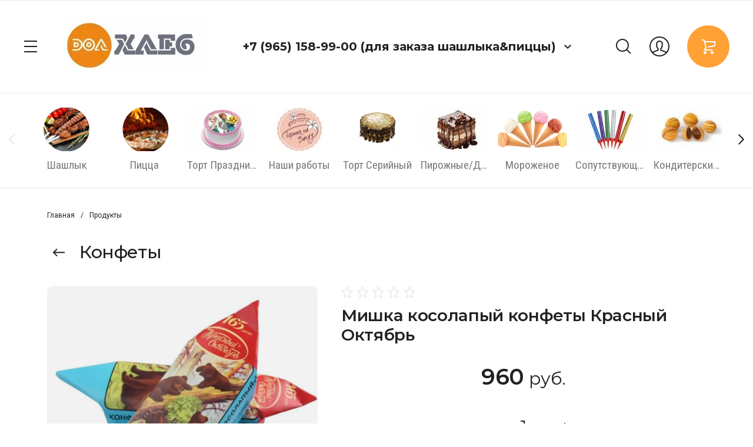

--- FILE ---
content_type: text/html; charset=utf-8
request_url: https://dol-hleb.ru/magazin/product/mishka-kosolapyj-konfety-krasnyj-oktyabr
body_size: 26460
content:



	<!doctype html>
<html lang="ru">
	
<head>
	<meta charset="utf-8">
	<meta name="robots" content="all"/>
	<title>Мишка косолапый конфеты  Красный Октябрь</title>
<!-- assets.top -->
<meta property="og:title" content="Мишка косолапый конфеты  Красный Октябрь">
<meta name="twitter:title" content="Мишка косолапый конфеты  Красный Октябрь">
<meta property="og:description" content="Мишка косолапый конфеты  Красный Октябрь">
<meta name="twitter:description" content="Мишка косолапый конфеты  Красный Октябрь">
<meta property="og:image" content="https://dol-hleb.ru/thumb/2/7KgZTMCU6IwKQUPDTQPWbw/350r350/d/mishka_kosolapyj.jpg">
<meta name="twitter:image" content="https://dol-hleb.ru/thumb/2/7KgZTMCU6IwKQUPDTQPWbw/350r350/d/mishka_kosolapyj.jpg">
<meta property="og:image:type" content="image/jpeg">
<meta property="og:image:width" content="350">
<meta property="og:image:height" content="350">
<meta property="og:type" content="website">
<meta property="og:url" content="https://dol-hleb.ru/magazin/product/mishka-kosolapyj-konfety-krasnyj-oktyabr">
<meta property="og:site_name" content="Dol-Hleb">
<meta name="twitter:card" content="summary">
<!-- /assets.top -->

	<meta name="description" content="Мишка косолапый конфеты  Красный Октябрь">
	<meta name="keywords" content="Мишка косолапый конфеты  Красный Октябрь">
	<meta name="SKYPE_TOOLBAR" content="SKYPE_TOOLBAR_PARSER_COMPATIBLE">
	<meta name="viewport" content="width=device-width, initial-scale=1.0, maximum-scale=1.0, user-scalable=no">
	<meta name="format-detection" content="telephone=no">
	<meta http-equiv="x-rim-auto-match" content="none">
	
		
	
		<style>
			.head-panel__top{padding:0 40px;position:relative}@media screen and (max-width:1024px){.head-panel__top{padding:0 30px 0 20px}}@media screen and (max-width:767px){.head-panel__top{padding:0 20px 0 11px}}.head-panel__top-left{width:375px}@media screen and (max-width:1479px){.head-panel__top-left{width:340px}}@media screen and (max-width:1280px){.head-panel__top-left{width:400px;display:flex;align-items:center}}@media screen and (max-width:1024px){.head-panel__top-left{width:40px}}@media screen and (max-width:767px){.head-panel__top-left{width:95px;display:flex;justify-content:space-between;flex:0 0 auto}}.head-panel__top-right{display:flex;align-items:center;width:calc(100% - 375px);padding:0 0 0 30px}@media screen and (max-width:1479px){.head-panel__top-right{width:calc(100% - 340px)}}@media screen and (max-width:1280px){.head-panel__top-right{justify-content:flex-end;width:calc(100% - 400px)}}@media screen and (max-width:1024px){.head-panel__top-right{width:calc(100% - 40px);padding:0 0 0 24px;justify-content:space-between}}@media screen and (max-width:767px){.head-panel__top-right{width:calc(100% - 95px);padding:0 0 0 17px}}.head-panel__top-holder{margin:0 auto;max-width:1480px;display:flex;align-items:center;padding:29px 0}@media screen and (max-width:1024px){.head-panel__top-holder{padding:10px 0}}@media screen and (max-width:767px){.head-panel__top-holder{padding:7px 0}}.head-panel__top-holder--reStyle{padding:10px 0}.head-panel__top-holder--reStyle .cart-button, .head-panel__top-holder--reStyle .regular-cart-button{width:60px;height:60px}@media screen and (max-width:767px){.head-panel__top-holder--reStyle .cart-button, .head-panel__top-holder--reStyle .regular-cart-button{width:46px;height:46px}}.head-panel__top-holder--reStyle .logo__name{font-size:24px;line-height:29px}.head-panel__top-holder--reStyle .logo__name + .logo__desc{display:none}.head-panel__middle{padding:0 40px;position:relative}@media screen and (max-width:1620px){.head-panel__middle{padding:0}}@media (max-width:1024px){.head-panel__middle{display:none}}.head-panel__middle-holder{margin:0 auto;max-width:1480px}.head-panel__middle-holder--reStyle .c-folder-top__menu .slick-slide div > li{padding:14px 23px 15px}@media screen and (max-width:1620px){.head-panel__middle-holder{padding:24px 47px 28px;max-width:100%}}.logo{display:flex;align-items:center}@media screen and (max-width:1280px){.logo{margin-left:42px}}@media (max-width:1024px){.logo{display:none}}.logo__pic{font-size:0;margin:0 10px 0 0;flex:0 0 auto}.logo__pic-img{max-width:100%;height:auto}.logo__holder{display:block;text-decoration:none;flex:1 1 auto}}.logo__name{display:block}@media screen and (max-width:640px){.logo__name{font-size:24px;line-height:29px}}.logo__name + .logo__desc{margin:9px 0 0}@media screen and (max-width:1280px){.logo__name + .logo__desc{margin:4px 0 0}}.logo__desc{display:block;text-decoration:none}@media screen and (max-width:640px){.logo__desc{font-size:20px;line-height:26px}}.logo--hidden{display:flex;flex-direction:column;margin:0}.logo--hidden .logo__pic{margin:0 auto 10px}.logo--hidden .logo__holder{text-align:center}.hid-logo{max-width:1480px;margin:0 auto;display:flex;justify-content:center;padding:26px 0 28px}@media screen and (max-width:640px){.hid-logo{padding:17px 0 13px}}.contact{flex:0 0 auto}@media screen and (max-width:767px){.contact{display:none}}.contact__phone--title{font-size:0;display:flex;align-items:center}.contact__phone--title a{text-decoration:none}.contact__phone--title .open-popup{display:inline-block;vertical-align:middle;width:40px;height:40px;cursor:pointer}.nav{display:flex;align-items:center;justify-content:flex-end;flex:1 1 auto}@media screen and (max-width:1280px){.nav{flex:0 0 auto;margin:0 0 0 37px}}@media screen and (max-width:767px){.nav{margin:0;flex:1 1 auto}}.nav__menu{padding:0 13px;width:calc(100% - 218px);flex:1 1 calc(100% - 218px)}@media screen and (max-width:1479px){.nav__menu{padding:0 29px}}@media screen and (max-width:1280px){.nav__menu{display:none}}.nav__button{width:218px;display:flex;align-items:center;justify-content:flex-end}@media screen and (max-width:767px){.nav__button{width:auto}}.menu{display:flex;flex-wrap:wrap;justify-content:flex-end}.menu li{position:relative}.menu li:hover > ul{opacity:1;visibility:visible}.menu li a{display:block;padding:20px 17px;text-decoration:none}.menu li a:hover{color:#ff5640}.menu li ul{position:absolute;top:100%;left:0;width:300px;border-radius:10px;list-style:none;padding:19px 0;margin:0;z-index:100;opacity:0;visibility:hidden}.menu li ul li a{display:block;padding:14px 30px}.menu li ul li ul{top:0;left:auto;right:100%;margin-top:-19px;margin-right:5px}.menu li ul li ul:before{content:'';position:absolute;top:0;right:-5px;bottom:0;width:5px;display:block}.menu li.flexMenu-viewMore > a{width:40px;height:61px;padding:0}.menu li.flexMenu-viewMore ul{left:auto;right:0}.menu li.flexMenu-viewMore ul li ul{right:100%}.search-button{display:block;cursor:pointer;width:40px;height:40px;margin:0 21px 0 0}@media screen and (max-width:1024px){.search-button{margin:0 30px 0 0}}@media screen and (max-width:767px){.search-button{margin:0 15px 0 0}}.user-button{display:block;cursor:pointer;width:40px;height:40px;margin:0 27px 0 0}@media screen and (max-width:1024px){.user-button{margin:0 30px 0 0}}@media screen and (max-width:767px){.user-button{margin:0 16px 0 0}}.cart-button{display:block;cursor:pointer;width:72px;height:72px;border-radius:100%;pointer-events:none;position:relative;text-decoration:none}.cart-button.no_event{pointer-events:auto}.cart-button.no_event .cart-button__amount{opacity:1;visibility:visible}.cart-button.no_event:before{content:'';position:absolute;top:0;right:0;bottom:0;left:0}.cart-button__amount{width:22px;height:22px;border-radius:100%;font-weight:600;font-size:13px;line-height:22px;text-align:center;display:block;position:absolute;top:0;right:0;opacity:0;visibility:hidden}@media screen and (max-width:1279px){.cart-button{width:60px;height:60px}}@media screen and (max-width:767px){.cart-button{width:46px;height:46px}}.regular-cart-button{display:block;cursor:pointer;width:72px;height:72px;border-radius:100%;pointer-events:none;position:relative;text-decoration:none}.regular-cart-button.no_event{pointer-events:auto}.regular-cart-button.no_event .regular-cart-button__amount{opacity:1;visibility:visible}.regular-cart-button.no_event:before{content:'';position:absolute;border:#ff5640 solid 1px;top:0;right:0;bottom:0;left:0;-webkit-animation-duration:0.7s;animation-duration:0.7s;border-radius:50px}.regular-cart-button__amount{width:22px;height:22px;border-radius:100%;font-weight:600;font-size:13px;line-height:22px;text-align:center;display:block;position:absolute;top:0;right:0;opacity:0;visibility:hidden}@media screen and (max-width:1279px){.regular-cart-button{width:60px;height:60px}}@media screen and (max-width:767px){.regular-cart-button{width:46px;height:46px}}.button-burger{display:none;cursor:pointer;width:40px;height:40px}@media screen and (max-width:1280px){.button-burger{display:block;position:relative;margin-left:-8px}}@media screen and (max-width:1024px){.button-burger{margin:0}}.button-phones{display:none;cursor:pointer;width:40px;height:40px}@media screen and (max-width:767px){.button-phones{display:block}}.l-slider__inner{position:relative}@media (max-width:1023px){.l-slider__inner{padding:0 0 15px}}.c-slider{font-size:0}.c-slider__blackout{position:absolute;top:0;left:0;right:0;bottom:0;z-index:1}.c-slider__item{position:relative;min-height:630px;padding:0 40px}@media (max-width:1480px){.c-slider__item{min-height:540px}}@media (max-width:1360px){.c-slider__item{min-height:520px}}@media (max-width:1279px){.c-slider__item{min-height:480px}}@media (max-width:1023px){.c-slider__item{padding:0}}@media (max-width:760px){.c-slider__item{min-height:350px}}.c-slider__item--box{display:flex}.c-slider__item--center{z-index:1;width:100%;max-width:1480px;margin:0 auto;padding:114px 0 184px}@media (max-width:1480px){.c-slider__item--center{padding:114px 0 94px}}@media (max-width:1360px){.c-slider__item--center{padding:114px 0 108px}}@media (max-width:1279px){.c-slider__item--center{padding:93px 0}}@media (max-width:1023px){.c-slider__item--center{padding:24px 30px 28px;display:flex;flex-direction:column;justify-content:center;align-items:flex-start}}@media (max-width:760px){.c-slider__item--center{padding:15px 20px 20px;align-items:center;text-align:center}}.c-slider__img{position:absolute;top:0;left:0;right:0;bottom:0;background-repeat:no-repeat;background-size:cover;background-position:50% 50%}@media (max-width:1023px){.c-slider__img{position:static;height:340px}}@media (max-width:760px){.c-slider__img{height:200px}}.c-slider__title{font-weight:600;font-size:60px;line-height:63px;padding-right:30%}@media (max-width:1360px){.c-slider__title{font-size:50px;line-height:53px}}@media (max-width:1279px){.c-slider__title{font-size:48px;line-height:53px}}@media (max-width:1023px){.c-slider__title{font-size:34px;line-height:44px;padding:0}}@media (max-width:760px){.c-slider__title{font-size:20px;line-height:24px}}.c-slider__description{font-size:38px;line-height:52px;letter-spacing:-0.447059px;margin:24px 0 0;padding-right:30%}@media (max-width:1279px){.c-slider__description{margin:20px 0 0}}@media (max-width:1023px){.c-slider__description{font-size:24px;line-height:26px;padding:0;margin:12px 0 0}}@media (max-width:760px){.c-slider__description{font-size:18px;line-height:20px;margin:8px 0 0}}.c-slider__more{margin:50px 0 0;display:inline-block;vertical-align:top;padding:27px 50px;border-radius:60px;text-decoration:none;position:relative}@media (max-width:1360px){.c-slider__more{margin:36px 0 0}}@media (max-width:1023px){.c-slider__more{padding:17px 39px 17px 40px;margin:26px 0 0}}@media (max-width:760px){.c-slider__more{margin:17px 0 0;font-size:22px;line-height:26px;padding:12px 32px 12px 32px}}.c-slider__more:before{content:'';position:absolute;top:0;right:0;bottom:0;left:0;border-radius:60px}.c-slider__navs{position:absolute;bottom:0;left:0;right:0;padding:0 40px}@media (max-width:1279px){.c-slider__navs{padding:0 30px}}@media (max-width:1023px){.c-slider__navs{position:static;padding:0 20px}}.c-slider__navs-wr{max-width:1480px;margin:0 auto;display:flex;align-items:center;padding:0 0 56px;font-size:0}@media (max-width:1480px){.c-slider__navs-wr{padding:0 0 42px}}@media (max-width:1279px){.c-slider__navs-wr{padding:0 0 30px}}@media (max-width:1023px){.c-slider__navs-wr{padding:14px 0 0}}.c-slider__dots{margin-right:45px;display:inline-block;vertical-align:middle;width:calc(100% - 152px - 45px)}@media (max-width:1023px){.c-slider__dots{width:100%;margin:0}}.c-slider__dots .slick-dots{margin:0;padding:0;font-size:0;list-style:none;text-align:right}@media (max-width:1023px){.c-slider__dots .slick-dots{text-align:center}}.c-slider__dots .slick-dots li{position:relative;z-index:4;cursor:pointer;width:12px;height:12px;margin:0 2px;text-align:center;vertical-align:top;display:inline-block;border-radius:100%}.c-slider__dots .slick-dots li:first-child{margin-left:0}.c-slider__dots .slick-dots li button{margin:4px 0 0 4px;width:4px;height:4px;font-size:0;vertical-align:top;display:block;padding:0;border:none;outline:none;-webkit-appearance:none;-moz-appearance:none;-moz-box-shadow:none;-webkit-box-shadow:none;box-shadow:none;border-radius:100%}.c-slider__arrows{width:152px;font-size:0;display:inline-block;vertical-align:middle}@media (max-width:1023px){.c-slider__arrows{display:none}}.c-slider__arrows .slick-prev, .c-slider__arrows .slick-next{position:relative;width:72px;height:72px;padding:0;font-size:0;border:none;outline:none;-webkit-appearance:none;-moz-appearance:none;border-radius:100%;margin:0 4px 0 0}.c-slider__arrows .slick-prev:after, .c-slider__arrows .slick-next:after{position:absolute;content:'';top:0;left:0;right:0;bottom:0}.c-slider__arrows .slick-prev{margin:0 4px 0 0}.c-slider__arrows .slick-prev:after{transform:rotate(-180deg)}
		</style>
	
	
	<!-- JQuery -->
	<script src="/g/libs/jquery/1.10.2/jquery.min.js" charset="utf-8"></script>
	<!-- JQuery -->
	
	<!-- common js -->
		<link rel="stylesheet" href="/g/css/styles_articles_tpl.css">
<meta name="yandex-verification" content="8f32921478e654f9" />
<link rel="stylesheet" href="/g/libs/lightgallery-proxy-to-hs/lightgallery.proxy.to.hs.min.css" media="all" async>
<script src="/g/libs/lightgallery-proxy-to-hs/lightgallery.proxy.to.hs.stub.min.js"></script>
<script src="/g/libs/lightgallery-proxy-to-hs/lightgallery.proxy.to.hs.js" async></script>

            <!-- 46b9544ffa2e5e73c3c971fe2ede35a5 -->
            <script src='/shared/s3/js/lang/ru.js'></script>
            <script src='/shared/s3/js/common.min.js'></script>
        <link rel='stylesheet' type='text/css' href='/shared/s3/css/calendar.css' /><link rel="icon" href="/favicon.ico" type="image/x-icon">

<!--s3_require-->
<link rel="stylesheet" href="/g/basestyle/1.0.1/user/user.css" type="text/css"/>
<link rel="stylesheet" href="/g/basestyle/1.0.1/user/user.red.css" type="text/css"/>
<script type="text/javascript" src="/g/basestyle/1.0.1/user/user.js" async></script>
<!--/s3_require-->

<link rel='stylesheet' type='text/css' href='/t/images/__csspatch/2/patch.css'/>
	<!-- common js -->
	
	<!-- shop init -->
				
		
		
		
			<link rel="stylesheet" type="text/css" href="/g/shop2v2/default/css/theme.less.css">		
			<script type="text/javascript" src="/g/shop2v2/default/js/shop2v2-plugins.js"></script>
		
			<script type="text/javascript" src="/g/shop2v2/default/js/shop2.2.js"></script>
		
	<script type="text/javascript">shop2.init({"productRefs": {"1500102900":{"vybor_vesa":{"162573700":["1858362900"]}}},"apiHash": {"getPromoProducts":"23398b204d39fec576b52412b26c1fad","getSearchMatches":"3c5f14d8c94635a9e5231cc3aab74b73","getFolderCustomFields":"1b10149883334fc873633358bba781aa","getProductListItem":"9a33e2b0a07314f08c8feb0add044182","cartAddItem":"0ce45c132126dc7a6ed3faa681b84f07","cartRemoveItem":"30a09318e19ff6dd0e9188aaf34a6f83","cartUpdate":"5cd5fa97f48568f1c553b2d348f08550","cartRemoveCoupon":"4aa896431f5c24ea126a4475f1bbb8d3","cartAddCoupon":"8ce535a9cda8efdc19c6b1b2ac1d4875","deliveryCalc":"c8409b4ad36e8b69230ffbc6c9225594","printOrder":"3c2de92095e95f35f4667fabe66e43b1","cancelOrder":"23560dd366464d9831c2cb3642f98b3b","cancelOrderNotify":"b5aa5bd7ea5895475a5f2f3d460dc7d0","repeatOrder":"973e13060634d23eb8d2d871dcec50a8","paymentMethods":"d9649cf3862892cf8479a93b9671675a","compare":"b6a7e00207749f40b9cffcd10b8bde79"},"hash": null,"verId": 829488,"mode": "product","step": "","uri": "/magazin","IMAGES_DIR": "/d/","my": {"buy_alias":"\u0412 \u043a\u043e\u0440\u0437\u0438\u043d\u0443","not_available_alias":"\u041e\u0442\u0441\u0443\u0442\u0441\u0442\u0432\u0443\u0435\u0442","preorder_alias":"\u041f\u0440\u0435\u0434\u0437\u0430\u043a\u0430\u0437","show_sections":true,"on_shop2_btn":true,"buy_mod_popup_collections":true,"gr_pagelist_lazy_load":true,"lazy_load_subpages":true,"gr_search_old_color":true,"gr_enable_images_settings":true,"gr_img_lazyload":true,"gr_bottom_menu":true,"hide_kinds":true,"gr_product_one_click":"C\u0440\u043e\u0447\u043d\u044b\u0439 \u0437\u0430\u043a\u0430\u0437"},"shop2_cart_order_payments": 1,"cf_margin_price_enabled": 0,"maps_yandex_key":"","maps_google_key":""});</script>
<style type="text/css">.product-item-thumb {width: 450px;}.product-item-thumb .product-image, .product-item-simple .product-image {height: 450px;width: 450px;}.product-item-thumb .product-amount .amount-title {width: 354px;}.product-item-thumb .product-price {width: 400px;}.shop2-product .product-side-l {width: 200px;}.shop2-product .product-image {height: 190px;width: 200px;}.shop2-product .product-thumbnails li {width: 56px;height: 56px;}</style>
	<!-- shop init -->
	
	<!-- Fonts -->
	<link href="https://fonts.googleapis.com/css?family=Montserrat:300,300i,400,400i,500,500i,600,600i,700,700i,800,800i&display=swap&subset=cyrillic,cyrillic-ext,latin-ext,vietnamese" rel="stylesheet">
	<link href="https://fonts.googleapis.com/css?family=Roboto+Condensed:400,400i,700,700i&display=swap&subset=cyrillic,cyrillic-ext,greek,greek-ext,latin-ext,vietnamese" rel="stylesheet">
	<link href="https://fonts.googleapis.com/css?family=Roboto:300,300i,400,400i,500,500i,700,700i&display=swap&subset=cyrillic,cyrillic-ext,greek,greek-ext,latin-ext,vietnamese" rel="stylesheet">
	<!-- Fonts -->
	
	<!-- Custom styles -->
	<link rel="stylesheet" href="/g/libs/jqueryui/datepicker/css/jquery-ui.css">
	<link rel="stylesheet" href="/g/libs/lightgallery/v1.2.19/lightgallery.css">
	<link rel="stylesheet" href="/g/libs/remodal/css/remodal.css">
	<link rel="stylesheet" href="/g/libs/remodal/css/remodal-default-theme.css">
	
		
		
		
		
					    <link rel="stylesheet" href="/g/templates/shop2/2.116.2/themes/theme1/theme.scss.css">
				
	<link rel="stylesheet" href="/g/templates/shop2/2.116.2/css/global_styles.css">
	
	<script src="/g/templates/shop2/2.116.2/js/cart_viewer.js" charset="utf-8"></script>
	<script src="/g/templates/shop2/2.116.2/js/plugins.js" charset="utf-8"></script>
	<script src="/g/libs/vanilla-lazyload/17.1.0/lazyload.min.js"></script>	
			<script src="/g/templates/shop2/2.116.2/js/main.js" charset="utf-8"></script>
		
	

</head><link rel="stylesheet" href="/t/v1637/images/css/site_addons.scss.css">
<body class="site" data-now="16:04" data-form="08:00" data-to="22:00">
	
			
			<style>
				.quick-view-trigger {display: none;}
			</style>
		
		
	<div class="site__wrapper">
		
		<div class="m-burger m-burger--hidden">
			<div class="m-burger__box">
				<div class="m-burger__box-top">
					<div class="m-burger__head">
						<div class="title-fold">Каталог</div>
						<div class="title-menu">Меню</div>
						<span class="close" role="button">&nbsp;</span>
					</div>
									        <ul class="m-folders menu-default m-folders--on-image">
				            				                				            				                				                    				                    				                        <li class="">
				                        	<a href="/magazin/folder/shashlyk">
				                        							                        		<div class="f-img">
					                        			<div class="f-img__wr">
					                        									                        					<img src="/g/spacer.gif" data-src="/thumb/2/QsK0Q42x1XOsAM22iZ9jEA/120c75/d/dizajn_bez_nazvaniya_16.png" class="gr_lazy_load" />
					                        									                        			</div>
					                        		</div>
				                        						                        		<span class="f-name">Шашлык</span>
				                        	</a>
				                    				                    			                    				                        				                				            				                				                    			                            			                                </li>
			                                			                            			                        				                    				                        <li class="">
				                        	<a href="/magazin/folder/picca">
				                        							                        		<div class="f-img">
					                        			<div class="f-img__wr">
					                        									                        					<img src="/g/spacer.gif" data-src="/thumb/2/Rs8WsDRFwRUJ0FYEKHQoSA/120c75/d/whatsapp_image_2022-12-26_at_145401_1.jpg" class="gr_lazy_load" />
					                        									                        			</div>
					                        		</div>
				                        						                        		<span class="f-name">Пицца</span>
				                        	</a>
				                    				                    			                    				                        				                				            				                				                    			                            			                                </li>
			                                			                            			                        				                    				                        <li class="">
				                        	<a href="/magazin/folder/torty-kprazdniku">
				                        							                        		<div class="f-img">
					                        			<div class="f-img__wr">
					                        									                        					<img src="/g/spacer.gif" data-src="/thumb/2/e05xLY5o9SPX5C2_32aiXg/120c75/d/tort_detskij_1.jpg" class="gr_lazy_load" />
					                        									                        			</div>
					                        		</div>
				                        						                        		<span class="f-name">Торт Праздничный</span>
				                        	</a>
				                    				                    			                    				                        				                				            				                				                    			                            			                                </li>
			                                			                            			                        				                    				                        <li class="">
				                        	<a href="/magazin/folder/nashi-raboty">
				                        							                        		<div class="f-img">
					                        			<div class="f-img__wr">
					                        									                        					<img src="/g/spacer.gif" data-src="/thumb/2/IeLXlk_5tG3_7bRx4lk_qg/120c75/d/ac9tfcis9qi_1_1.jpg" class="gr_lazy_load" />
					                        									                        			</div>
					                        		</div>
				                        						                        		<span class="f-name">Наши работы</span>
				                        	</a>
				                    				                    			                    				                        				                				            				                				                    			                            			                                </li>
			                                			                            			                        				                    				                        <li class="">
				                        	<a href="/magazin/folder/evropejskie-tortiki">
				                        							                        		<div class="f-img">
					                        			<div class="f-img__wr">
					                        									                        					<img src="/g/spacer.gif" data-src="/thumb/2/OJA7PZpg_kjGEQyhpxl65Q/120c75/d/medovik_2.png" class="gr_lazy_load" />
					                        									                        			</div>
					                        		</div>
				                        						                        		<span class="f-name">Торт Серийный</span>
				                        	</a>
				                    				                    			                    				                        				                				            				                				                    			                            			                                </li>
			                                			                            			                        				                    				                        <li class="">
				                        	<a href="/magazin/folder/pirozhnye-deserty">
				                        							                        		<div class="f-img">
					                        			<div class="f-img__wr">
					                        									                        					<img src="/g/spacer.gif" data-src="/thumb/2/K3AMMk3xJGnsdeTdZ-FFLw/120c75/d/desert.jpg" class="gr_lazy_load" />
					                        									                        			</div>
					                        		</div>
				                        						                        		<span class="f-name">Пирожные/Десерты</span>
				                        	</a>
				                    				                    			                    				                        				                				            				                				                    			                            			                                </li>
			                                			                            			                        				                    				                        <li class="">
				                        	<a href="/magazin/folder/morozhenoe">
				                        							                        		<div class="f-img">
					                        			<div class="f-img__wr">
					                        									                        					<img src="/g/spacer.gif" data-src="/thumb/2/5ndNgWrABytxKoVd9j6b0g/120c75/d/morozhenoye-v-rozhke.png" class="gr_lazy_load" />
					                        									                        			</div>
					                        		</div>
				                        						                        		<span class="f-name">Мороженое</span>
				                        	</a>
				                    				                    			                    				                        				                				            				                				                    			                            			                                </li>
			                                			                            			                        				                    				                        <li class="">
				                        	<a href="/magazin/folder/soputstvuyushchie-tovary">
				                        							                        		<div class="f-img">
					                        			<div class="f-img__wr">
					                        									                        					<img src="/g/spacer.gif" data-src="/thumb/2/GveHklxp2-0dEaKFaEyXuw/120c75/d/fontany.jpg" class="gr_lazy_load" />
					                        									                        			</div>
					                        		</div>
				                        						                        		<span class="f-name">Сопутствующие товары</span>
				                        	</a>
				                    				                    			                    				                        				                				            				                				                    			                            			                                </li>
			                                			                            			                        				                    				                        <li class="">
				                        	<a href="/magazin/folder/konditerskie-izdeliya-2">
				                        							                        		<div class="f-img">
					                        			<div class="f-img__wr">
					                        									                        					<img src="/g/spacer.gif" data-src="/thumb/2/WrnyC8ChY2nuUC28MQxbeA/120c75/d/oreshki.jpg" class="gr_lazy_load" />
					                        									                        			</div>
					                        		</div>
				                        						                        		<span class="f-name">Кондитерские изделия</span>
				                        	</a>
				                    				                    			                    				                        				                				            				                				                    			                            			                                </li>
			                                			                            			                        				                    				                        <li class="">
				                        	<a href="/magazin/folder/bulochki-pirozhki">
				                        							                        		<div class="f-img">
					                        			<div class="f-img__wr">
					                        									                        					<img src="/g/spacer.gif" data-src="/thumb/2/nk6ruMwZB9IkXTdMzSm1Gg/120c75/d/vypechka.jpg" class="gr_lazy_load" />
					                        									                        			</div>
					                        		</div>
				                        						                        		<span class="f-name">Выпечка</span>
				                        	</a>
				                    				                    			                    				                        				                				            				                				                    			                            			                                </li>
			                                			                            			                        				                    				                        <li class="">
				                        	<a href="/magazin/folder/hleb">
				                        							                        		<div class="f-img">
					                        			<div class="f-img__wr">
					                        									                        					<img src="/g/spacer.gif" data-src="/thumb/2/VaT-5Qfr1Cn8HKHzQyFLfw/120c75/d/hlebnaya_korzina.jpg" class="gr_lazy_load" />
					                        									                        			</div>
					                        		</div>
				                        						                        		<span class="f-name">Хлеб</span>
				                        	</a>
				                    				                    			                    				                        				                				            				                				                    			                            			                                </li>
			                                			                            			                        				                    				                        <li class="has">
				                        	<a href="/magazin/folder/produkty">
				                        							                        		<div class="f-img">
					                        			<div class="f-img__wr">
					                        									                        					<img src="/g/spacer.gif" data-src="/thumb/2/C8shvog3Tasp_YZnrv1LMQ/120c75/d/produkty_3.jpg" class="gr_lazy_load" />
					                        									                        			</div>
					                        		</div>
				                        						                        		<span class="f-name">Продукты</span>
				                        	</a>
				                    				                    			                    				                        				                				            				                				                    			                            			                                <ul class="">
			                                  <li class="backItem">
			                                  	<span class="back" role="button">&nbsp;</span>
			                                  	<span class="close" role="button">&nbsp;</span>
			                                  </li>
			                                  <li class="parentItem"><a href="/magazin/folder/produkty"><span>Продукты</span></a></li>
			                            			                        				                    				                        <li class="">
				                        	<a href="/magazin/folder/myaso-1">Свежее мясо</a>
				                    				                    			                    				                        				                				            				                				                    			                            			                                </li>
			                                			                            			                        				                    				                        <li class="">
				                        	<a href="/magazin/folder/gastronomiya-1">Гастрономия</a>
				                    				                    			                    				                        				                				            				                				                    			                            			                                </li>
			                                			                            			                        				                    				                        <li class="has">
				                        	<a href="/magazin/folder/molochnaya-produkciya-1">Молочная продукция</a>
				                    				                    			                    				                        				                				            				                				                    			                            			                                <ul class="">
			                                  <li class="backItem">
			                                  	<span class="back" role="button">&nbsp;</span>
			                                  	<span class="close" role="button">&nbsp;</span>
			                                  </li>
			                                  <li class="parentItem"><a href="/magazin/folder/molochnaya-produkciya-1"><span>Молочная продукция</span></a></li>
			                            			                        				                    				                        <li class="">
				                        	<a href="/magazin/folder/moloko">Молоко</a>
				                    				                    			                    				                        				                				            				                				                    			                            			                                </li>
			                                			                            			                        				                    				                        <li class="">
				                        	<a href="/magazin/folder/yajco">Яйцо</a>
				                    				                    			                    				                        				                				            				                				                    			                            			                                </li>
			                                			                            			                        				                    				                        <li class="">
				                        	<a href="/magazin/folder/tvorog-syrki">Творог / Сырки</a>
				                    				                    			                    				                        				                				            				                				                    			                            			                                </li>
			                                			                            			                        				                    				                        <li class="">
				                        	<a href="/magazin/folder/maslo-margarin-spred">Масло / Маргарин</a>
				                    				                    			                    				                        				                				            				                				                    			                            			                                </li>
			                                			                            			                        				                    				                        <li class="">
				                        	<a href="/magazin/folder/kislomolochnye-produkty-i-zakvaski">Кисломолочные продукты</a>
				                    				                    			                    				                        				                				            				                				                    			                            			                                </li>
			                                			                            			                        				                    				                        <li class="">
				                        	<a href="/magazin/folder/smetana-slivki">Сметана / Сливки</a>
				                    				                    			                    				                        				                				            				                				                    			                            			                                </li>
			                                			                            			                        				                    				                        <li class="">
				                        	<a href="/magazin/folder/moloko-sgushchennoe">Молоко сгущенное</a>
				                    				                    			                    				                        				                				            				                				                    			                            			                                </li>
			                                			                                    </ul>
			                                    </li>
			                                			                            			                        				                    				                        <li class="">
				                        	<a href="/magazin/folder/syry-1">Сыры</a>
				                    				                    			                    				                        				                				            				                				                    			                            			                                </li>
			                                			                            			                        				                    				                        <li class="">
				                        	<a href="/magazin/folder/bakaleya-1">Бакалея</a>
				                    				                    			                    				                        				                				            				                				                    			                            			                                </li>
			                                			                            			                        				                    				                        <li class="">
				                        	<a href="/magazin/folder/krupy-2">Крупы</a>
				                    				                    			                    				                        				                				            				                				                    			                            			                                </li>
			                                			                            			                        				                    				                        <li class="">
				                        	<a href="/magazin/folder/zamorozhennye-ovoshchi">Заморозка</a>
				                    				                    			                    				                        				                				            				                				                    			                            			                                </li>
			                                			                            			                        				                    				                        <li class="">
				                        	<a href="/magazin/folder/frukty-1">Фрукты</a>
				                    				                    			                    				                        				                				            				                				                    			                            			                                </li>
			                                			                            			                        				                    				                        <li class="">
				                        	<a href="/magazin/folder/ovoshchi-1">Овощи</a>
				                    				                    			                    				                        				                				            				                				                    			                            			                                </li>
			                                			                            			                        				                    				                        <li class="">
				                        	<a href="/magazin/folder/suhofrukty-1">Сухофрукты</a>
				                    				                    			                    				                        				                				            				                				                    			                            			                                </li>
			                                			                            			                        				                    				                        <li class="">
				                        	<a href="/magazin/folder/chaj-kofe-1">Чай/Кофе</a>
				                    				                    			                    				                        				                				            				                				                    			                            			                                </li>
			                                			                            			                        				                    				                        <li class="">
				                        	<a href="/magazin/folder/napitki-1">Напитки</a>
				                    				                    			                    				                        				                				            				                				                    			                            			                                </li>
			                                			                            			                        				                    				                        <li class="">
				                        	<a href="/magazin/folder/konfety-2">Конфеты</a>
				                    				                    			                    				                        				                				            				                				                    			                            			                                </li>
			                                			                                    </ul>
			                                    </li>
			                                			                            			                        				                    				                        <li class="">
				                        	<a href="/magazin/folder/hinkali">
				                        							                        		<div class="f-img">
					                        			<div class="f-img__wr">
					                        									                        					<img src="/g/templates/shop2/2.103.2/css/theme/noimage.jpg"/>
					                        									                        			</div>
					                        		</div>
				                        						                        		<span class="f-name">хинкали</span>
				                        	</a>
				                    				                    			                    				                        				                				            				                				                    			                            			                                </li>
			                                			                            			                        				                    				                        <li class="">
				                        	<a href="/magazin/folder/bento-torty">
				                        							                        		<div class="f-img">
					                        			<div class="f-img__wr">
					                        									                        					<img src="/g/templates/shop2/2.103.2/css/theme/noimage.jpg"/>
					                        									                        			</div>
					                        		</div>
				                        						                        		<span class="f-name">Бенто торты</span>
				                        	</a>
				                    				                    			                    				                        				                				            				            </li>
				        	</ul>
				        									</div>
				<div class="m-burger__box-bot">
										    <ul class="m-menu clear-list">
					        					            					            					                <li class="has"><a href="/o-nas">О нас</a>
					            					            					        					            					                					                        <ul>
					                    					            					            					                <li class=""><a href="/otzyvy">Отзывы</a>
					            					            					        					            					                					                        </li>
					                    					                            </ul>
					                        </li>
					                    					                					            					            					                <li class=""><a href="/dostavka">Доставка</a>
					            					            					        					            					                					                        </li>
					                    					                					            					            					                <li class=""><a href="/oplata">Оплата</a>
					            					            					        					            					                					                        </li>
					                    					                					            					            					                <li class=""><a href="/aktsii">Акции</a>
					            					            					        					            					                					                        </li>
					                    					                					            					            					                <li class=""><a href="/kontakty">Контакты</a>
					            					            					        					            					                					                        </li>
					                    					                					            					            					                <li class=""><a href="/apps_support">Поддержка</a>
					            					            					        					            					                					                        </li>
					                    					                					            					            					                <li class=""><a href="/registraciya">Регистрация</a>
					            					            					        					        </li>
					    	</ul>
					    									</div>
			</div>
		</div>
		
					<div class="popup-cart-preview">
				<span class="popup-cart-preview__close" role="button">&nbsp;</span>
			    <div class="popup-cart-preview__inner">
			    				        	<div class="popup-cart-preview__title">Не забудьте оформить заказ, пока товар есть в наличии</div>
			        			        			            <a href="/magazin?mode=order" class="btn-style-1 hvr">
			                Перейти к оформлению
			            </a>
			        			    </div>
			</div>
				
		<div class="remodal cart-remodal" data-remodal-id="cart-preview-popup" role="dialog" data-remodal-options="hashTracking: false">
			<button data-remodal-action="close" class="gr-icon-btn remodal-close-btn">
				<span>Закрыть</span>
			</button>
			<div class="cart-remodal__body"></div>
		</div>
		
		<div class="head-fix head-fix--hidden">
			<div class="head-fix__inner">
				<div class="head-fix__nav">
					<div class="head-fix__nav-left">
						<span class="button-burger" role="button">&nbsp;</span>
						<span class="button-phones" role="button" data-remodal-target="contact">&nbsp;</span>
													<div class="logo">
																											<a class="logo__pic" href="https://dol-hleb.ru">
											<img class="logo__pic-img gr_lazy_load" src="/g/spacer.gif" data-src="/thumb/2/2v4Yu8deZV1Szas6VbLe0A/150r70/d/dx_logo_0011_1.webp">
										</a>
																																		<a class="logo__holder" href="https://dol-hleb.ru">
																			</a>
															</div>
											</div>
					<div class="head-fix__nav-right">
						<div class="contact">
																								<div class="contact__phone--title">
										<a href="tel:+7 (965) 158-99-00 (для заказа шашлыка&amp;пиццы)">+7 (965) 158-99-00 (для заказа шашлыка&amp;пиццы)</a>
										<span class="open-popup" role="button" data-remodal-target="contact">&nbsp;</span>
									</div>
																																																			</div>
						<div class="nav">
							<div class="nav__menu">
																    <ul class="menu clear-list">
								        								            								            								                <li class="has"><a href="/o-nas">О нас</a>
								            								            								        								            								                								                        <ul>
								                    								            								            								                <li class=""><a href="/otzyvy">Отзывы</a>
								            								            								        								            								                								                        </li>
								                    								                            </ul>
								                        </li>
								                    								                								            								            								                <li class=""><a href="/dostavka">Доставка</a>
								            								            								        								            								                								                        </li>
								                    								                								            								            								                <li class=""><a href="/oplata">Оплата</a>
								            								            								        								            								                								                        </li>
								                    								                								            								            								                <li class=""><a href="/aktsii">Акции</a>
								            								            								        								            								                								                        </li>
								                    								                								            								            								                <li class=""><a href="/kontakty">Контакты</a>
								            								            								        								            								                								                        </li>
								                    								                								            								            								                <li class=""><a href="/apps_support">Поддержка</a>
								            								            								        								            								                								                        </li>
								                    								                								            								            								                <li class=""><a href="/registraciya">Регистрация</a>
								            								            								        								        </li>
								    	</ul>
								    															</div>
							<div class="nav__button">
								<span class="search-button" role="button">&nbsp;</span>
								<span class="user-button" role="button" data-remodal-target="user">&nbsp;</span>
																									<div id="shop2-cart-preview">
			<a href="/magazin/cart" class="regular-cart-button">
		<span class="regular-cart-button__amount">0</span>
	</a>
</div>															</div>
						</div>
					</div>
				</div>
				<div class="head-fix__folder">
					<div class="fix-folder-top">
											        <ul class="fix-folder-top__menu menu-default" data-autoplay="false">
					            					                					            					                					                    					                    					                        <li data-folder-id="330449305" class="">
					                        	<a href="/magazin/folder/shashlyk">
					                        								                        		<div class="f-img">
						                        			<div class="f-img__wr">
						                        										                        					<img src="/g/spacer.gif" data-src="/thumb/2/QsK0Q42x1XOsAM22iZ9jEA/120c75/d/dizajn_bez_nazvaniya_16.png" class="gr_lazy_load" />
						                        										                        			</div>
						                        		</div>
					                        							                        		<span class="f-name">Шашлык</span>
					                        	</a>
					                    					                    					                					            					                					                    					                        					                            </li>
					                            					                        					                    					                    					                        <li data-folder-id="5133101" class="">
					                        	<a href="/magazin/folder/picca">
					                        								                        		<div class="f-img">
						                        			<div class="f-img__wr">
						                        										                        					<img src="/g/spacer.gif" data-src="/thumb/2/Rs8WsDRFwRUJ0FYEKHQoSA/120c75/d/whatsapp_image_2022-12-26_at_145401_1.jpg" class="gr_lazy_load" />
						                        										                        			</div>
						                        		</div>
					                        							                        		<span class="f-name">Пицца</span>
					                        	</a>
					                    					                    					                					            					                					                    					                        					                            </li>
					                            					                        					                    					                    					                        <li data-folder-id="58394904" class="">
					                        	<a href="/magazin/folder/torty-kprazdniku">
					                        								                        		<div class="f-img">
						                        			<div class="f-img__wr">
						                        										                        					<img src="/g/spacer.gif" data-src="/thumb/2/e05xLY5o9SPX5C2_32aiXg/120c75/d/tort_detskij_1.jpg" class="gr_lazy_load" />
						                        										                        			</div>
						                        		</div>
					                        							                        		<span class="f-name">Торт Праздничный</span>
					                        	</a>
					                    					                    					                					            					                					                    					                        					                            </li>
					                            					                        					                    					                    					                        <li data-folder-id="149761905" class="">
					                        	<a href="/magazin/folder/nashi-raboty">
					                        								                        		<div class="f-img">
						                        			<div class="f-img__wr">
						                        										                        					<img src="/g/spacer.gif" data-src="/thumb/2/IeLXlk_5tG3_7bRx4lk_qg/120c75/d/ac9tfcis9qi_1_1.jpg" class="gr_lazy_load" />
						                        										                        			</div>
						                        		</div>
					                        							                        		<span class="f-name">Наши работы</span>
					                        	</a>
					                    					                    					                					            					                					                    					                        					                            </li>
					                            					                        					                    					                    					                        <li data-folder-id="178168500" class="">
					                        	<a href="/magazin/folder/evropejskie-tortiki">
					                        								                        		<div class="f-img">
						                        			<div class="f-img__wr">
						                        										                        					<img src="/g/spacer.gif" data-src="/thumb/2/OJA7PZpg_kjGEQyhpxl65Q/120c75/d/medovik_2.png" class="gr_lazy_load" />
						                        										                        			</div>
						                        		</div>
					                        							                        		<span class="f-name">Торт Серийный</span>
					                        	</a>
					                    					                    					                					            					                					                    					                        					                            </li>
					                            					                        					                    					                    					                        <li data-folder-id="176755700" class="">
					                        	<a href="/magazin/folder/pirozhnye-deserty">
					                        								                        		<div class="f-img">
						                        			<div class="f-img__wr">
						                        										                        					<img src="/g/spacer.gif" data-src="/thumb/2/K3AMMk3xJGnsdeTdZ-FFLw/120c75/d/desert.jpg" class="gr_lazy_load" />
						                        										                        			</div>
						                        		</div>
					                        							                        		<span class="f-name">Пирожные/Десерты</span>
					                        	</a>
					                    					                    					                					            					                					                    					                        					                            </li>
					                            					                        					                    					                    					                        <li data-folder-id="176805300" class="">
					                        	<a href="/magazin/folder/morozhenoe">
					                        								                        		<div class="f-img">
						                        			<div class="f-img__wr">
						                        										                        					<img src="/g/spacer.gif" data-src="/thumb/2/5ndNgWrABytxKoVd9j6b0g/120c75/d/morozhenoye-v-rozhke.png" class="gr_lazy_load" />
						                        										                        			</div>
						                        		</div>
					                        							                        		<span class="f-name">Мороженое</span>
					                        	</a>
					                    					                    					                					            					                					                    					                        					                            </li>
					                            					                        					                    					                    					                        <li data-folder-id="58393304" class="">
					                        	<a href="/magazin/folder/soputstvuyushchie-tovary">
					                        								                        		<div class="f-img">
						                        			<div class="f-img__wr">
						                        										                        					<img src="/g/spacer.gif" data-src="/thumb/2/GveHklxp2-0dEaKFaEyXuw/120c75/d/fontany.jpg" class="gr_lazy_load" />
						                        										                        			</div>
						                        		</div>
					                        							                        		<span class="f-name">Сопутствующие товары</span>
					                        	</a>
					                    					                    					                					            					                					                    					                        					                            </li>
					                            					                        					                    					                    					                        <li data-folder-id="176785900" class="">
					                        	<a href="/magazin/folder/konditerskie-izdeliya-2">
					                        								                        		<div class="f-img">
						                        			<div class="f-img__wr">
						                        										                        					<img src="/g/spacer.gif" data-src="/thumb/2/WrnyC8ChY2nuUC28MQxbeA/120c75/d/oreshki.jpg" class="gr_lazy_load" />
						                        										                        			</div>
						                        		</div>
					                        							                        		<span class="f-name">Кондитерские изделия</span>
					                        	</a>
					                    					                    					                					            					                					                    					                        					                            </li>
					                            					                        					                    					                    					                        <li data-folder-id="176756100" class="">
					                        	<a href="/magazin/folder/bulochki-pirozhki">
					                        								                        		<div class="f-img">
						                        			<div class="f-img__wr">
						                        										                        					<img src="/g/spacer.gif" data-src="/thumb/2/nk6ruMwZB9IkXTdMzSm1Gg/120c75/d/vypechka.jpg" class="gr_lazy_load" />
						                        										                        			</div>
						                        		</div>
					                        							                        		<span class="f-name">Выпечка</span>
					                        	</a>
					                    					                    					                					            					                					                    					                        					                            </li>
					                            					                        					                    					                    					                        <li data-folder-id="58392304" class="">
					                        	<a href="/magazin/folder/hleb">
					                        								                        		<div class="f-img">
						                        			<div class="f-img__wr">
						                        										                        					<img src="/g/spacer.gif" data-src="/thumb/2/VaT-5Qfr1Cn8HKHzQyFLfw/120c75/d/hlebnaya_korzina.jpg" class="gr_lazy_load" />
						                        										                        			</div>
						                        		</div>
					                        							                        		<span class="f-name">Хлеб</span>
					                        	</a>
					                    					                    					                					            					                					                    					                        					                            </li>
					                            					                        					                    					                    					                        <li data-folder-id="216105702" class="has">
					                        	<a href="/magazin/folder/produkty">
					                        								                        		<div class="f-img">
						                        			<div class="f-img__wr">
						                        										                        					<img src="/g/spacer.gif" data-src="/thumb/2/C8shvog3Tasp_YZnrv1LMQ/120c75/d/produkty_3.jpg" class="gr_lazy_load" />
						                        										                        			</div>
						                        		</div>
					                        							                        		<span class="f-name">Продукты</span>
					                        	</a>
					                    					                    					                					            					                					                    					                        					                            <ul>
					                        					                    					                    					                        <li data-folder-id="176754300" class="">
					                        	<a href="/magazin/folder/myaso-1">Свежее мясо</a>
					                    					                    					                					            					                					                    					                        					                            </li>
					                            					                        					                    					                    					                        <li data-folder-id="176754900" class="">
					                        	<a href="/magazin/folder/gastronomiya-1">Гастрономия</a>
					                    					                    					                					            					                					                    					                        					                            </li>
					                            					                        					                    					                    					                        <li data-folder-id="176754500" class="has">
					                        	<a href="/magazin/folder/molochnaya-produkciya-1">Молочная продукция</a>
					                    					                    					                					            					                					                    					                        					                            <ul>
					                        					                    					                    					                        <li data-folder-id="156369300" class="">
					                        	<a href="/magazin/folder/moloko">Молоко</a>
					                    					                    					                					            					                					                    					                        					                            </li>
					                            					                        					                    					                    					                        <li data-folder-id="156369500" class="">
					                        	<a href="/magazin/folder/yajco">Яйцо</a>
					                    					                    					                					            					                					                    					                        					                            </li>
					                            					                        					                    					                    					                        <li data-folder-id="156369700" class="">
					                        	<a href="/magazin/folder/tvorog-syrki">Творог / Сырки</a>
					                    					                    					                					            					                					                    					                        					                            </li>
					                            					                        					                    					                    					                        <li data-folder-id="156369900" class="">
					                        	<a href="/magazin/folder/maslo-margarin-spred">Масло / Маргарин</a>
					                    					                    					                					            					                					                    					                        					                            </li>
					                            					                        					                    					                    					                        <li data-folder-id="156370500" class="">
					                        	<a href="/magazin/folder/kislomolochnye-produkty-i-zakvaski">Кисломолочные продукты</a>
					                    					                    					                					            					                					                    					                        					                            </li>
					                            					                        					                    					                    					                        <li data-folder-id="156370900" class="">
					                        	<a href="/magazin/folder/smetana-slivki">Сметана / Сливки</a>
					                    					                    					                					            					                					                    					                        					                            </li>
					                            					                        					                    					                    					                        <li data-folder-id="156374300" class="">
					                        	<a href="/magazin/folder/moloko-sgushchennoe">Молоко сгущенное</a>
					                    					                    					                					            					                					                    					                        					                            </li>
					                            					                                </ul>
					                                </li>
					                            					                        					                    					                    					                        <li data-folder-id="176756300" class="">
					                        	<a href="/magazin/folder/syry-1">Сыры</a>
					                    					                    					                					            					                					                    					                        					                            </li>
					                            					                        					                    					                    					                        <li data-folder-id="176754700" class="">
					                        	<a href="/magazin/folder/bakaleya-1">Бакалея</a>
					                    					                    					                					            					                					                    					                        					                            </li>
					                            					                        					                    					                    					                        <li data-folder-id="176756500" class="">
					                        	<a href="/magazin/folder/krupy-2">Крупы</a>
					                    					                    					                					            					                					                    					                        					                            </li>
					                            					                        					                    					                    					                        <li data-folder-id="184096700" class="">
					                        	<a href="/magazin/folder/zamorozhennye-ovoshchi">Заморозка</a>
					                    					                    					                					            					                					                    					                        					                            </li>
					                            					                        					                    					                    					                        <li data-folder-id="176786700" class="">
					                        	<a href="/magazin/folder/frukty-1">Фрукты</a>
					                    					                    					                					            					                					                    					                        					                            </li>
					                            					                        					                    					                    					                        <li data-folder-id="176786500" class="">
					                        	<a href="/magazin/folder/ovoshchi-1">Овощи</a>
					                    					                    					                					            					                					                    					                        					                            </li>
					                            					                        					                    					                    					                        <li data-folder-id="176786900" class="">
					                        	<a href="/magazin/folder/suhofrukty-1">Сухофрукты</a>
					                    					                    					                					            					                					                    					                        					                            </li>
					                            					                        					                    					                    					                        <li data-folder-id="176786100" class="">
					                        	<a href="/magazin/folder/chaj-kofe-1">Чай/Кофе</a>
					                    					                    					                					            					                					                    					                        					                            </li>
					                            					                        					                    					                    					                        <li data-folder-id="176786300" class="">
					                        	<a href="/magazin/folder/napitki-1">Напитки</a>
					                    					                    					                					            					                					                    					                        					                            </li>
					                            					                        					                    					                    					                        <li data-folder-id="176804700" class="">
					                        	<a href="/magazin/folder/konfety-2">Конфеты</a>
					                    					                    					                					            					                					                    					                        					                            </li>
					                            					                                </ul>
					                                </li>
					                            					                        					                    					                    					                        <li data-folder-id="228327109" class="">
					                        	<a href="/magazin/folder/hinkali">
					                        								                        		<div class="f-img">
						                        			<div class="f-img__wr">
						                        										                        					<img src="/g/templates/shop2/2.103.2/css/theme/noimage.jpg"/>
						                        										                        			</div>
						                        		</div>
					                        							                        		<span class="f-name">хинкали</span>
					                        	</a>
					                    					                    					                					            					                					                    					                        					                            </li>
					                            					                        					                    					                    					                        <li data-folder-id="361446709" class="">
					                        	<a href="/magazin/folder/bento-torty">
					                        								                        		<div class="f-img">
						                        			<div class="f-img__wr">
						                        										                        					<img src="/g/templates/shop2/2.103.2/css/theme/noimage.jpg"/>
						                        										                        			</div>
						                        		</div>
					                        							                        		<span class="f-name">Бенто торты</span>
					                        	</a>
					                    					                    					                					            					            </li>
					        	</ul>
					        											</div>
					<div class="fix-folder-bot"></div>
				</div>
			</div>
		</div>
		
		<div class="bot-fix-panel">
			<span class="button-burger" role="button">&nbsp;</span>
			<span class="button-phones" role="button" data-remodal-target="contact">&nbsp;</span>
			<span class="button-up" role="button">&nbsp;</span>
			<span class="search-button" role="button">&nbsp;</span>
										<div id="shop2-cart-preview">
			<a href="/magazin/cart" class="regular-cart-button">
		<span class="regular-cart-button__amount">0</span>
	</a>
</div>					</div>
		
		<div class="p-search">
			<div class="p-search__holder">
				
									<span class="shop-search-btn" role="button">Найти по параметрам</span>
					<div class="l-search">
						<form action="/magazin/search" enctype="multipart/form-data" method="get" class="search">	
							<div class="gr-style">
								<input name="search_text" autocomplete="off" type="text" id="search" class="search__input" value="" placeholder="Поиск по каталогу">
							</div>
							<button class="search__button">Найти</button>									
						<re-captcha data-captcha="recaptcha"
     data-name="captcha"
     data-sitekey="6LcYvrMcAAAAAKyGWWuW4bP1De41Cn7t3mIjHyNN"
     data-lang="ru"
     data-rsize="invisible"
     data-type="image"
     data-theme="light"></re-captcha></form>
						<span class="l-search__close" role="button"></span>
					</div>
								<div class="w-search">
					<div class="w-search__inner">
						<div class="w-search__back">Назад</div>
						<div class="w-search__close">&nbsp;</div>
							
	
<div class="shop2-block search-form ">
	<div class="block-body">
		<form action="/magazin/search" enctype="multipart/form-data">
			<input type="hidden" name="sort_by" value=""/>
			
			<div class="search-rows">
									<div class="row gr-style">
						<label class="row-title active">Название:</label>
						<div class="row-body active">
							<div class="row-body-in">
								<input type="text" name="s[name]" size="20" id="shop2-name" value="" />
							</div>
						</div>
					</div>
								
									<div class="row rangeSliderWrapper gr-style">
						<div class="row-title price active">Цена: <span>руб.</span></div>
						<div class="row-body active">
							<div class="row-body-in">
								<label class="price-from"><input name="s[price][min]" type="text" size="5" class="small low" value="" /></label>
								<label class="price-to"><input name="s[price][max]" type="text" size="5" class="small high" value="" /></label>
								<div class="inputRangeSlider"></div>
							</div>
						</div>
					</div>
				
									<div class="row gr-style">
						<div class="row-title active">Выберите категорию:</div>
						<div class="row-body active">
							<div class="row-body-in">
								<select name="s[folder_id]" id="s[folder_id]">
									<option value="">Все</option>
																																																	<option value="330449305" >
												 Шашлык
											</option>
																																								<option value="5133101" >
												 Пицца
											</option>
																																								<option value="58394904" >
												 Торт Праздничный
											</option>
																																								<option value="149761905" >
												 Наши работы
											</option>
																																								<option value="178168500" >
												 Торт Серийный
											</option>
																																								<option value="176755700" >
												 Пирожные/Десерты
											</option>
																																								<option value="176805300" >
												 Мороженое
											</option>
																																								<option value="58393304" >
												 Сопутствующие товары
											</option>
																																								<option value="176785900" >
												 Кондитерские изделия
											</option>
																																								<option value="176756100" >
												 Выпечка
											</option>
																																								<option value="58392304" >
												 Хлеб
											</option>
																																								<option value="216105702" >
												 Продукты
											</option>
																																								<option value="176754300" >
												&raquo; Свежее мясо
											</option>
																																								<option value="176754900" >
												&raquo; Гастрономия
											</option>
																																								<option value="176754500" >
												&raquo; Молочная продукция
											</option>
																																								<option value="156369300" >
												&raquo;&raquo; Молоко
											</option>
																																								<option value="156369500" >
												&raquo;&raquo; Яйцо
											</option>
																																								<option value="156369700" >
												&raquo;&raquo; Творог / Сырки
											</option>
																																								<option value="156369900" >
												&raquo;&raquo; Масло / Маргарин
											</option>
																																								<option value="156370500" >
												&raquo;&raquo; Кисломолочные продукты
											</option>
																																								<option value="156370900" >
												&raquo;&raquo; Сметана / Сливки
											</option>
																																								<option value="156374300" >
												&raquo;&raquo; Молоко сгущенное
											</option>
																																								<option value="176756300" >
												&raquo; Сыры
											</option>
																																								<option value="176754700" >
												&raquo; Бакалея
											</option>
																																								<option value="176756500" >
												&raquo; Крупы
											</option>
																																								<option value="184096700" >
												&raquo; Заморозка
											</option>
																																								<option value="176786700" >
												&raquo; Фрукты
											</option>
																																								<option value="176786500" >
												&raquo; Овощи
											</option>
																																								<option value="176786900" >
												&raquo; Сухофрукты
											</option>
																																								<option value="176786100" >
												&raquo; Чай/Кофе
											</option>
																																								<option value="176786300" >
												&raquo; Напитки
											</option>
																																								<option value="176804700" >
												&raquo; Конфеты
											</option>
																																								<option value="228327109" >
												 хинкали
											</option>
																																								<option value="361446709" >
												 Бенто торты
											</option>
																											</select>
							</div>
						</div>
					</div>

					<div id="shop2_search_custom_fields"></div>
				
									<div id="shop2_search_global_fields">
						
															</div>
				
									<div class="row gr-style">
						<label class="row-title">Артикул:</label>
						<div class="row-body">
							<div class="row-body-in">
								<input type="text" name="s[article]" id="shop2-article" value="" />
							</div>
						</div>
					</div>
				
									<div class="row gr-style">
						<label class="row-title">Текст:</label>
						<div class="row-body">
							<div class="row-body-in">
								<input type="text" name="search_text" size="20" id="shop2-text"  value="" />
							</div>
						</div>
					</div>
								
				
									<div class="row gr-style">
						<div class="row-title">Производитель:</div>
						<div class="row-body">
							<div class="row-body-in">
								<select name="s[vendor_id]">
									<option value="">Все</option>          
																			<option value="41384811" >Borjomi</option>
																			<option value="41385011" >Coca-Cola</option>
																			<option value="41385211" >Evian</option>
																			<option value="41385411" >J-7</option>
																			<option value="41385611" >Pepsi</option>
																			<option value="41385811" >Rich</option>
																			<option value="39283100" >Вес 2кг. Оформление включено в стоимость</option>
																			<option value="32789501" >Дол-Хлеб</option>
																			<option value="43726211" >Дол-Хлеб</option>
																			<option value="41386011" >ООО &quot;Объединенная Водная Компания&quot;</option>
																			<option value="41386211" >Святой Источник</option>
																	</select>
							</div>
						</div>
					</div>
				
														    <div class="row gr-style">
					        <div class="row-title">предзаказ:</div>
					        <div class="row-body">
					        	<div class="row-body-in">
						            						            <select name="s[flags][621101]">
							            <option value="">Все</option>
							            <option value="1">да</option>
							            <option value="0">нет</option>
							        </select>
						        </div>
					        </div>
					    </div>
			    															    <div class="row gr-style">
					        <div class="row-title">Новинка:</div>
					        <div class="row-body">
					        	<div class="row-body-in">
						            						            <select name="s[flags][2]">
							            <option value="">Все</option>
							            <option value="1">да</option>
							            <option value="0">нет</option>
							        </select>
						        </div>
					        </div>
					    </div>
			    															    <div class="row gr-style">
					        <div class="row-title">Спецпредложение:</div>
					        <div class="row-body">
					        	<div class="row-body-in">
						            						            <select name="s[flags][1]">
							            <option value="">Все</option>
							            <option value="1">да</option>
							            <option value="0">нет</option>
							        </select>
						        </div>
					        </div>
					    </div>
			    									
									<div class="row gr-style">
						<div class="row-title">Результатов на странице:</div>
						<div class="row-body">
							<div class="row-body-in">
								<select name="s[products_per_page]">
																																						<option value="5">5</option>
																													<option value="20">20</option>
																													<option value="35">35</option>
																													<option value="50">50</option>
																													<option value="65">65</option>
																													<option value="80">80</option>
																													<option value="95">95</option>
																	</select>
							</div>
						</div>
					</div>
							</div>
			

			<div class="row-button">
				<button type="submit" class="search-btn btn-style-2 hvr">Найти</button>
			</div>
		<re-captcha data-captcha="recaptcha"
     data-name="captcha"
     data-sitekey="6LcYvrMcAAAAAKyGWWuW4bP1De41Cn7t3mIjHyNN"
     data-lang="ru"
     data-rsize="invisible"
     data-type="image"
     data-theme="light"></re-captcha></form>
	</div>
</div><!-- Search Form -->					</div>
				</div>
			</div>
		</div>
		
		<header role="banner" class="site-header">
			<div class="site-header__holder">
			
								<div class="head-panel">
					<div class="head-panel__top">
						<div class="head-panel__top-holder">
							<div class="head-panel__top-left">
								<span class="button-burger" role="button">&nbsp;</span>
								<span class="button-phones" role="button" data-remodal-target="contact">&nbsp;</span>
																	<div class="logo ">
																																	<a class="logo__pic" href="https://dol-hleb.ru">
													<img  class="logo__pic-img gr_lazy_load" src="/g/spacer.gif" data-src="/thumb/2/_PnBhUXhKaArS7aXyDAT1g/280r90/d/dx_logo_0011_1.webp">
												</a>
																																										<a class="logo__holder" href="https://dol-hleb.ru">
																																			</a>
																			</div>
															</div>
							<div class="head-panel__top-right">
								<div class="contact">
																														<div class="contact__phone--title">
												<a href="tel:+7 (965) 158-99-00 (для заказа шашлыка&amp;пиццы)">+7 (965) 158-99-00 (для заказа шашлыка&amp;пиццы)</a>
												<span class="open-popup" role="button" data-remodal-target="contact">&nbsp;</span>
											</div>
																																																																	</div>
								<div class="nav">
									<div class="nav__menu">
																				    <ul class="menu clear-list">
										        										            										            										                <li class="has"><a href="/o-nas">О нас</a>
										            										            										        										            										                										                        <ul>
										                    										            										            										                <li class=""><a href="/otzyvy">Отзывы</a>
										            										            										        										            										                										                        </li>
										                    										                            </ul>
										                        </li>
										                    										                										            										            										                <li class=""><a href="/dostavka">Доставка</a>
										            										            										        										            										                										                        </li>
										                    										                										            										            										                <li class=""><a href="/oplata">Оплата</a>
										            										            										        										            										                										                        </li>
										                    										                										            										            										                <li class=""><a href="/aktsii">Акции</a>
										            										            										        										            										                										                        </li>
										                    										                										            										            										                <li class=""><a href="/kontakty">Контакты</a>
										            										            										        										            										                										                        </li>
										                    										                										            										            										                <li class=""><a href="/apps_support">Поддержка</a>
										            										            										        										            										                										                        </li>
										                    										                										            										            										                <li class=""><a href="/registraciya">Регистрация</a>
										            										            										        										        </li>
										    	</ul>
										    																			</div>
									<div class="nav__button">
										<span class="search-button" role="button">&nbsp;</span>
										<span class="user-button" role="button" data-remodal-target="user">&nbsp;</span>
																															<div id="shop2-cart-preview">
			<a href="/magazin/cart" class="regular-cart-button">
		<span class="regular-cart-button__amount">0</span>
	</a>
</div>																			</div>
								</div>
							</div>
						</div>
					</div>
					<div class="head-panel__middle">
						<div class="head-panel__middle-holder">
							<div class="c-folder-top">
															        <ul class="c-folder-top__menu c-folder-top__menu_hidden menu-default" data-autoplay="false">
							            							                							            							                							                    							                    							                        <li data-folder-id="330449305" class="">
							                        	<a href="/magazin/folder/shashlyk">
							                        										                        		<div class="f-img">
								                        			<div class="f-img__wr">
								                        												                        					<img src="/g/spacer.gif" data-src="/thumb/2/QsK0Q42x1XOsAM22iZ9jEA/120c75/d/dizajn_bez_nazvaniya_16.png" class="gr_lazy_load" />
								                        												                        			</div>
								                        		</div>
							                        									                        		<span class="f-name">Шашлык</span>
							                        	</a>
							                    							                    							                							            							                							                    							                        							                            </li>
							                            							                        							                    							                    							                        <li data-folder-id="5133101" class="">
							                        	<a href="/magazin/folder/picca">
							                        										                        		<div class="f-img">
								                        			<div class="f-img__wr">
								                        												                        					<img src="/g/spacer.gif" data-src="/thumb/2/Rs8WsDRFwRUJ0FYEKHQoSA/120c75/d/whatsapp_image_2022-12-26_at_145401_1.jpg" class="gr_lazy_load" />
								                        												                        			</div>
								                        		</div>
							                        									                        		<span class="f-name">Пицца</span>
							                        	</a>
							                    							                    							                							            							                							                    							                        							                            </li>
							                            							                        							                    							                    							                        <li data-folder-id="58394904" class="">
							                        	<a href="/magazin/folder/torty-kprazdniku">
							                        										                        		<div class="f-img">
								                        			<div class="f-img__wr">
								                        												                        					<img src="/g/spacer.gif" data-src="/thumb/2/e05xLY5o9SPX5C2_32aiXg/120c75/d/tort_detskij_1.jpg" class="gr_lazy_load" />
								                        												                        			</div>
								                        		</div>
							                        									                        		<span class="f-name">Торт Праздничный</span>
							                        	</a>
							                    							                    							                							            							                							                    							                        							                            </li>
							                            							                        							                    							                    							                        <li data-folder-id="149761905" class="">
							                        	<a href="/magazin/folder/nashi-raboty">
							                        										                        		<div class="f-img">
								                        			<div class="f-img__wr">
								                        												                        					<img src="/g/spacer.gif" data-src="/thumb/2/IeLXlk_5tG3_7bRx4lk_qg/120c75/d/ac9tfcis9qi_1_1.jpg" class="gr_lazy_load" />
								                        												                        			</div>
								                        		</div>
							                        									                        		<span class="f-name">Наши работы</span>
							                        	</a>
							                    							                    							                							            							                							                    							                        							                            </li>
							                            							                        							                    							                    							                        <li data-folder-id="178168500" class="">
							                        	<a href="/magazin/folder/evropejskie-tortiki">
							                        										                        		<div class="f-img">
								                        			<div class="f-img__wr">
								                        												                        					<img src="/g/spacer.gif" data-src="/thumb/2/OJA7PZpg_kjGEQyhpxl65Q/120c75/d/medovik_2.png" class="gr_lazy_load" />
								                        												                        			</div>
								                        		</div>
							                        									                        		<span class="f-name">Торт Серийный</span>
							                        	</a>
							                    							                    							                							            							                							                    							                        							                            </li>
							                            							                        							                    							                    							                        <li data-folder-id="176755700" class="">
							                        	<a href="/magazin/folder/pirozhnye-deserty">
							                        										                        		<div class="f-img">
								                        			<div class="f-img__wr">
								                        												                        					<img src="/g/spacer.gif" data-src="/thumb/2/K3AMMk3xJGnsdeTdZ-FFLw/120c75/d/desert.jpg" class="gr_lazy_load" />
								                        												                        			</div>
								                        		</div>
							                        									                        		<span class="f-name">Пирожные/Десерты</span>
							                        	</a>
							                    							                    							                							            							                							                    							                        							                            </li>
							                            							                        							                    							                    							                        <li data-folder-id="176805300" class="">
							                        	<a href="/magazin/folder/morozhenoe">
							                        										                        		<div class="f-img">
								                        			<div class="f-img__wr">
								                        												                        					<img src="/g/spacer.gif" data-src="/thumb/2/5ndNgWrABytxKoVd9j6b0g/120c75/d/morozhenoye-v-rozhke.png" class="gr_lazy_load" />
								                        												                        			</div>
								                        		</div>
							                        									                        		<span class="f-name">Мороженое</span>
							                        	</a>
							                    							                    							                							            							                							                    							                        							                            </li>
							                            							                        							                    							                    							                        <li data-folder-id="58393304" class="">
							                        	<a href="/magazin/folder/soputstvuyushchie-tovary">
							                        										                        		<div class="f-img">
								                        			<div class="f-img__wr">
								                        												                        					<img src="/g/spacer.gif" data-src="/thumb/2/GveHklxp2-0dEaKFaEyXuw/120c75/d/fontany.jpg" class="gr_lazy_load" />
								                        												                        			</div>
								                        		</div>
							                        									                        		<span class="f-name">Сопутствующие товары</span>
							                        	</a>
							                    							                    							                							            							                							                    							                        							                            </li>
							                            							                        							                    							                    							                        <li data-folder-id="176785900" class="">
							                        	<a href="/magazin/folder/konditerskie-izdeliya-2">
							                        										                        		<div class="f-img">
								                        			<div class="f-img__wr">
								                        												                        					<img src="/g/spacer.gif" data-src="/thumb/2/WrnyC8ChY2nuUC28MQxbeA/120c75/d/oreshki.jpg" class="gr_lazy_load" />
								                        												                        			</div>
								                        		</div>
							                        									                        		<span class="f-name">Кондитерские изделия</span>
							                        	</a>
							                    							                    							                							            							                							                    							                        							                            </li>
							                            							                        							                    							                    							                        <li data-folder-id="176756100" class="">
							                        	<a href="/magazin/folder/bulochki-pirozhki">
							                        										                        		<div class="f-img">
								                        			<div class="f-img__wr">
								                        												                        					<img src="/g/spacer.gif" data-src="/thumb/2/nk6ruMwZB9IkXTdMzSm1Gg/120c75/d/vypechka.jpg" class="gr_lazy_load" />
								                        												                        			</div>
								                        		</div>
							                        									                        		<span class="f-name">Выпечка</span>
							                        	</a>
							                    							                    							                							            							                							                    							                        							                            </li>
							                            							                        							                    							                    							                        <li data-folder-id="58392304" class="">
							                        	<a href="/magazin/folder/hleb">
							                        										                        		<div class="f-img">
								                        			<div class="f-img__wr">
								                        												                        					<img src="/g/spacer.gif" data-src="/thumb/2/VaT-5Qfr1Cn8HKHzQyFLfw/120c75/d/hlebnaya_korzina.jpg" class="gr_lazy_load" />
								                        												                        			</div>
								                        		</div>
							                        									                        		<span class="f-name">Хлеб</span>
							                        	</a>
							                    							                    							                							            							                							                    							                        							                            </li>
							                            							                        							                    							                    							                        <li data-folder-id="216105702" class="has">
							                        	<a href="/magazin/folder/produkty">
							                        										                        		<div class="f-img">
								                        			<div class="f-img__wr">
								                        												                        					<img src="/g/spacer.gif" data-src="/thumb/2/C8shvog3Tasp_YZnrv1LMQ/120c75/d/produkty_3.jpg" class="gr_lazy_load" />
								                        												                        			</div>
								                        		</div>
							                        									                        		<span class="f-name">Продукты</span>
							                        	</a>
							                    							                    							                							            							                							                    							                        							                            <ul>
							                        							                    							                    							                        <li data-folder-id="176754300" class="">
							                        	<a href="/magazin/folder/myaso-1">Свежее мясо</a>
							                    							                    							                							            							                							                    							                        							                            </li>
							                            							                        							                    							                    							                        <li data-folder-id="176754900" class="">
							                        	<a href="/magazin/folder/gastronomiya-1">Гастрономия</a>
							                    							                    							                							            							                							                    							                        							                            </li>
							                            							                        							                    							                    							                        <li data-folder-id="176754500" class="has">
							                        	<a href="/magazin/folder/molochnaya-produkciya-1">Молочная продукция</a>
							                    							                    							                							            							                							                    							                        							                            <ul>
							                        							                    							                    							                        <li data-folder-id="156369300" class="">
							                        	<a href="/magazin/folder/moloko">Молоко</a>
							                    							                    							                							            							                							                    							                        							                            </li>
							                            							                        							                    							                    							                        <li data-folder-id="156369500" class="">
							                        	<a href="/magazin/folder/yajco">Яйцо</a>
							                    							                    							                							            							                							                    							                        							                            </li>
							                            							                        							                    							                    							                        <li data-folder-id="156369700" class="">
							                        	<a href="/magazin/folder/tvorog-syrki">Творог / Сырки</a>
							                    							                    							                							            							                							                    							                        							                            </li>
							                            							                        							                    							                    							                        <li data-folder-id="156369900" class="">
							                        	<a href="/magazin/folder/maslo-margarin-spred">Масло / Маргарин</a>
							                    							                    							                							            							                							                    							                        							                            </li>
							                            							                        							                    							                    							                        <li data-folder-id="156370500" class="">
							                        	<a href="/magazin/folder/kislomolochnye-produkty-i-zakvaski">Кисломолочные продукты</a>
							                    							                    							                							            							                							                    							                        							                            </li>
							                            							                        							                    							                    							                        <li data-folder-id="156370900" class="">
							                        	<a href="/magazin/folder/smetana-slivki">Сметана / Сливки</a>
							                    							                    							                							            							                							                    							                        							                            </li>
							                            							                        							                    							                    							                        <li data-folder-id="156374300" class="">
							                        	<a href="/magazin/folder/moloko-sgushchennoe">Молоко сгущенное</a>
							                    							                    							                							            							                							                    							                        							                            </li>
							                            							                                </ul>
							                                </li>
							                            							                        							                    							                    							                        <li data-folder-id="176756300" class="">
							                        	<a href="/magazin/folder/syry-1">Сыры</a>
							                    							                    							                							            							                							                    							                        							                            </li>
							                            							                        							                    							                    							                        <li data-folder-id="176754700" class="">
							                        	<a href="/magazin/folder/bakaleya-1">Бакалея</a>
							                    							                    							                							            							                							                    							                        							                            </li>
							                            							                        							                    							                    							                        <li data-folder-id="176756500" class="">
							                        	<a href="/magazin/folder/krupy-2">Крупы</a>
							                    							                    							                							            							                							                    							                        							                            </li>
							                            							                        							                    							                    							                        <li data-folder-id="184096700" class="">
							                        	<a href="/magazin/folder/zamorozhennye-ovoshchi">Заморозка</a>
							                    							                    							                							            							                							                    							                        							                            </li>
							                            							                        							                    							                    							                        <li data-folder-id="176786700" class="">
							                        	<a href="/magazin/folder/frukty-1">Фрукты</a>
							                    							                    							                							            							                							                    							                        							                            </li>
							                            							                        							                    							                    							                        <li data-folder-id="176786500" class="">
							                        	<a href="/magazin/folder/ovoshchi-1">Овощи</a>
							                    							                    							                							            							                							                    							                        							                            </li>
							                            							                        							                    							                    							                        <li data-folder-id="176786900" class="">
							                        	<a href="/magazin/folder/suhofrukty-1">Сухофрукты</a>
							                    							                    							                							            							                							                    							                        							                            </li>
							                            							                        							                    							                    							                        <li data-folder-id="176786100" class="">
							                        	<a href="/magazin/folder/chaj-kofe-1">Чай/Кофе</a>
							                    							                    							                							            							                							                    							                        							                            </li>
							                            							                        							                    							                    							                        <li data-folder-id="176786300" class="">
							                        	<a href="/magazin/folder/napitki-1">Напитки</a>
							                    							                    							                							            							                							                    							                        							                            </li>
							                            							                        							                    							                    							                        <li data-folder-id="176804700" class="">
							                        	<a href="/magazin/folder/konfety-2">Конфеты</a>
							                    							                    							                							            							                							                    							                        							                            </li>
							                            							                                </ul>
							                                </li>
							                            							                        							                    							                    							                        <li data-folder-id="228327109" class="">
							                        	<a href="/magazin/folder/hinkali">
							                        										                        		<div class="f-img">
								                        			<div class="f-img__wr">
								                        												                        					<img src="/g/templates/shop2/2.103.2/css/theme/noimage.jpg"/>
								                        												                        			</div>
								                        		</div>
							                        									                        		<span class="f-name">хинкали</span>
							                        	</a>
							                    							                    							                							            							                							                    							                        							                            </li>
							                            							                        							                    							                    							                        <li data-folder-id="361446709" class="">
							                        	<a href="/magazin/folder/bento-torty">
							                        										                        		<div class="f-img">
								                        			<div class="f-img__wr">
								                        												                        					<img src="/g/templates/shop2/2.103.2/css/theme/noimage.jpg"/>
								                        												                        			</div>
								                        		</div>
							                        									                        		<span class="f-name">Бенто торты</span>
							                        	</a>
							                    							                    							                							            							            </li>
							        	</ul>
							        															</div>
							<div class="c-folder-bottom"></div>
						</div>
					</div>
				</div>
			</div>
			
			<div class="site-header__hid-panel">
				<div class="hid-logo">
											<div class="logo logo--hidden">
																								<a class="logo__pic" href="https://dol-hleb.ru">
										<img  class="logo__pic-img gr_lazy_load" src="/g/spacer.gif" data-src="/thumb/2/_PnBhUXhKaArS7aXyDAT1g/280r90/d/dx_logo_0011_1.webp">
									</a>
																														<a class="logo__holder" href="https://dol-hleb.ru">
																										</a>
													</div>
									</div>
			</div>
		</header> <!-- .site-header -->

		<div class="site__container">
						
			
						
													
						

			
													
						<main role="main" class="site-main">
				<div class="site-main__inner">	

					
<div class="site-path" data-url="/"><a href="/"><span>Главная</span></a>  <ins>/</ins>  <a href="/magazin/folder/produkty"><span>Продукты</span></a>  <ins>/</ins>  <a href="/magazin/folder/konfety-2"><span>Конфеты</span></a>  <ins>/</ins>  <span>Мишка косолапый конфеты  Красный Октябрь</span></div>
										
										
									
	<div class="shop2-cookies-disabled shop2-warning hide"></div>
	
	
	
	
		
							
			
							
			
							
			
		
					

		
	<div class="card-page">
		<div class="card-page__inner">
			<div class="card-page__back"><a href="#">&nbsp;</a></div>
			
			<div class="card-product">
				<div class="card-product__left">
					<div class="card-slider card-slider--no-image">
						<div class="card-slider__inner">
							<div class="card-slider__flags">
											                    			                        <div class="product-flags">
			                            <div class="product-flags__old">
			                                			                                			                            </div>
			                            <div class="product-flags__custom">
			                                			                            </div>
			                        </div>
			                    							</div>
							
									                    	
							<div class="card-slider__items no_thumbs">
								<div class="card-slider__item">
									<div class="card-slider__image gr_image_1x1">		
		                                		                                    <a class="gr-image-zoom" href="/thumb/2/w-qoPqTvC_fSGW6DinbBCg/r/d/mishka_kosolapyj.jpg">
		                                        <img src="/thumb/2/EUWzV7_4zrZMzHWqJ2O24g/750r750/d/mishka_kosolapyj.jpg"  alt="Мишка косолапый конфеты  Красный Октябрь" title="Мишка косолапый конфеты  Красный Октябрь" />
		                                    </a>
		                                		                            </div>
								</div>
															</div>
							
								
						</div>
					</div>
											<div class="yashare">
							<div class="yashare__body">
								<script src="https://yastatic.net/es5-shims/0.0.2/es5-shims.min.js"></script>
								<script src="https://yastatic.net/share2/share.js"></script>
								<div class="ya-share2" data-size="m" data-services="vkontakte,odnoklassniki,viber,whatsapp,telegram"></div>
							</div>
						</div>
									</div>
				<div class="card-product__right">
					<form
						method="post"
						action="/magazin?mode=cart&amp;action=add"
						accept-charset="utf-8"
						class="shop2-product">
	
						<input type="hidden" name="kind_id" value="1858362900"/>
						<input type="hidden" name="product_id" value="1500102900"/>
						<input type="hidden" name="meta" value='{&quot;vybor_vesa&quot;:&quot;162573700&quot;}'/>
						
	
						<div class="card-product__head">
								
	
	<div class="tpl-rating-block">Рейтинг:<div class="tpl-stars"><div class="tpl-rating" style="width: 0%;"></div></div>(0 голосов)</div>

								<div class="product-name">
				                <h1>Мишка косолапый конфеты  Красный Октябрь</h1>
				            </div>
			            </div>
	
			            			            	<div class="shop2-product__info">
								<div class="product-price">
										<div class="price-current">
		<strong>960</strong> руб.			</div>
										
								</div>
								
				
	<div class="product-amount">
					<div class="amount-title">Количество:</div>
							<div class="shop2-product-amount">
				<button type="button" class="amount-minus">&#8722;</button><input type="text" name="amount" data-kind="1858362900"  data-min="1" data-multiplicity="" maxlength="4" value="1" /><button type="button" class="amount-plus">&#43;</button>
			</div>
						</div>
							</div>
							
							<div class="shop2-product__btns">
								
			<button class="shop-product-btn type-3 buy btn-style-2 hvr" type="submit" data-url="/magazin/product/mishka-kosolapyj-konfety-krasnyj-oktyabr">
			<span>В корзину</span>
		</button>
		<div class="shop-product-btn2">
			<span>В корзину</span>
		</div>
	

<input type="hidden" value="Мишка косолапый конфеты  Красный Октябрь" name="product_name" />
<input type="hidden" value="https://dol-hleb.ru/magazin/product/mishka-kosolapyj-konfety-krasnyj-oktyabr" name="product_link" />								
											                        <div class="buy-one-click btn-style-3 hvr" 
			                        	data-product-link="https://dol-hleb.ru/magazin/product/mishka-kosolapyj-konfety-krasnyj-oktyabr" 
				                        data-product-name="Мишка косолапый конфеты  Красный Октябрь"
				                        data-remodal-target="one-click"
			                            data-api-url="/-/x-api/v1/public/?method=form/postform&param[form_id]=29341704&param[tpl]=global:shop2.form.minimal.tpl&param[hide_title]=0&param[placeholdered_fields]=0&param[product_name]=Мишка косолапый конфеты  Красный Октябрь">
			                            Cрочный заказ
			                        </div>
			                    							</div>
							
									            <div class="shop2-product__options">
			            	

 

		
			<div class="shop2-product-options"><div class="option-item odd type-select gr-style"><div class="option-title">вес</div><div class="option-body">1 кг</div></div></div>
	
										            </div>
					<re-captcha data-captcha="recaptcha"
     data-name="captcha"
     data-sitekey="6LcYvrMcAAAAAKyGWWuW4bP1De41Cn7t3mIjHyNN"
     data-lang="ru"
     data-rsize="invisible"
     data-type="image"
     data-theme="light"></re-captcha></form><!-- Product -->
				</div>
				<div class="card-product__bottom">
						



	<div id="product-tabs" class="shop-product-data">
					<ul class="shop-product-data__nav">
				<li class="active-tab"><a href="#shop2-tabs-01"><span>Отзывы</span></a></li>
			</ul>

						<div class="shop-product-data__desc">
				
								
								
								
				
								
								<div class="desc-area active-area" id="shop2-tabs-01">
                    
	<div class="comments-block">

		

		
					    
							<div class="comments-form">
					<div class="comments-form__btn btn-style-3 hvr">Оставить комментарий</div>
					<div class="comments-form__body">
						<div class="comments-form__title">Оставить комментарий</div>

						<div class="tpl-info">
							Заполните обязательные поля <span class="tpl-required">*</span>.
						</div>

						<form method="post" class="tpl-form">
																								<input type="hidden" name="comment_id" value="" />
																							
									<div class="tpl-field">
										<label class="tpl-title">
											Имя:
																							<span class="tpl-required">*</span>
																																</label>

										<div class="tpl-value">
																							<input type="text" size="40" name="author_name"   />
																					</div>

										
									</div>
																							
									<div class="tpl-field">
										<label class="tpl-title">
											E-mail:
																																</label>

										<div class="tpl-value">
																							<input type="text" size="40" name="author"   />
																					</div>

										
									</div>
																							
									<div class="tpl-field">
										<label class="tpl-title">
											Комментарий:
																							<span class="tpl-required">*</span>
																																</label>

										<div class="tpl-value">
																							<textarea cols="55" rows="3" name="text"></textarea>
																					</div>

										
									</div>
																							
									<div class="tpl-field">
										<label class="tpl-title">
											Оценка:
																							<span class="tpl-required">*</span>
																																</label>

										<div class="tpl-value">
											
																									<div class="tpl-stars">
														<span></span>
														<span></span>
														<span></span>
														<span></span>
														<span></span>
														<input name="rating" type="hidden" value="0" />
													</div>
												
																					</div>

										
									</div>
																															    <div class="tpl-field-reg">
									    <label>
									        <input type="checkbox" class="auth_reg" name="personal_data" value="1"  />
									    </label>
									    									    <span>
																							Я выражаю <a href="/registraciya/agreement" target="_blank">согласие на передачу и обработку персональных данных</a> в соответствии с <a href="/registraciya/policy" target="_blank">политикой конфиденциальности</a>
																					</span>
									    									    								    </div>
															
							<div class="tpl-field-button">
								<button type="submit" class="btn-style-1 hvr">
									Отправить
								</button>
							</div>

						<re-captcha data-captcha="recaptcha"
     data-name="captcha"
     data-sitekey="6LcYvrMcAAAAAKyGWWuW4bP1De41Cn7t3mIjHyNN"
     data-lang="ru"
     data-rsize="invisible"
     data-type="image"
     data-theme="light"></re-captcha></form>

						
					</div>
				</div>
			
		
	</div>

                </div>
                
                

			</div><!-- Product Desc -->
		
			</div>
					
        
            <div class="product-in-folders">
            <div class="product-in-folders__title">Находится в разделах</div>
            <div class="product-in-folders__body">
                <a href="/magazin/folder/konfety-2" class="btn-style-2 hvr">Конфеты</a>
            </div>
        </div>
    
						
<div class="collections">
	<div class="collections__inner">
			</div>
</div>				</div>
			</div>
		</div>
	
					<div class="remodal" data-remodal-id="one-click" role="dialog" data-remodal-options="hashTracking: false">
		        <button data-remodal-action="close" class="close-button">&nbsp;</button>
		    </div> <!-- one-click-form -->
	    	</div>

	


	
						</div>
				</main> <!-- .site-main -->
						
			 <!-- Недавно просмотренные товары -->
			
						
						
						
						
				        
					</div>


		<footer role="contentinfo" class="site-footer">
			<div class="site-footer__inner">				
				<div class="site-footer__top">
					<div class="site-footer__top-inner">
						<div class="site-footer__top-left">
																								<div class="footer-nav">
										<div class="footer-nav__items menu-default">
																																				<li>
														<a href="/o-nas" ><span>О нас</span></a>
													</li>
																																																<li>
														<a href="/dostavka" ><span>Доставка</span></a>
													</li>
																																																<li>
														<a href="/oplata" ><span>Оплата</span></a>
													</li>
																																																<li>
														<a href="/aktsii" ><span>Акции</span></a>
													</li>
																																																<li>
														<a href="/kontakty" ><span>Контакты</span></a>
													</li>
																																	</div>
									</div>
																						
												</div>
						<div class="site-footer__top-right">
							
							
							<div class="footer-contacts">
								<div class="footer-contacts__list">
									<div class="footer-contacts__list-box">
																					<div class="footer-contacts__item phones_block">
																									<div class="footer-contacts__subtitle">Телефон:</div>
																								<div class="footer-contacts__body">
																											<div>
															<a href="tel:+7 (965) 158-99-00 (для заказа шашлыка&amp;пиццы)">+7 (965) 158-99-00 (для заказа шашлыка&amp;пиццы)</a>
														</div>
																											<div>
															<a href="tel:+7 (963) 629-00-08 (для заказа тортов)">+7 (963) 629-00-08 (для заказа тортов)</a>
														</div>
																											<div>
															<a href="tel:+7 (968) 738 88 08 Заказ шашлыка и пиццы Школьная">+7 (968) 738 88 08 Заказ шашлыка и пиццы Школьная</a>
														</div>
																									</div>
											</div>
																															<div class="footer-contacts__item time_block">
												<div class="footer-contacts__body">
													с 8 00 до 20 00
												</div>
											</div>
																			</div>
																			<div class="footer-contacts__item address_block">
											<div class="footer-contacts__subtitle">Адрес:</div>
											<div class="footer-contacts__body">
												г. Долгопрудный, Спортивная 10
											</div>
										</div>
																	</div>
							</div>
							
							<div class="footer-sub">
															</div>
															<div class="footer-contacts__social">
																			<div class="footer-contacts__social-title">Мы в социальных сетях</div>
																		<div class="footer-contacts__social-box">
																					<a href="https://www.facebook.com/tiktak.taktak" target="_blank">
																					        		<svg xmlns="http://www.w3.org/2000/svg" width="48" height="48" viewBox="0 0 48 48" fill="none" class="face">
	<rect x="0.5" y="0.5" width="47" height="47" rx="23.5" stroke="#3B5998" stroke-opacity="0.3"/>
	<path fill-rule="evenodd" clip-rule="evenodd" d="M28.5874 20.8385L28.3294 23.8471H25.6218V33H21.9083V23.8471H20V20.8385H21.9083V18.9774C21.9083 16.4278 23.1203 15 26.1633 15C27.2206 15 27.9942 15.1529 29 15.3569L28.5358 18.238C28.0201 18.136 27.3238 18.0595 26.8853 18.0595C25.6991 18.0595 25.6218 18.5694 25.6218 19.3853V20.8385H28.5874Z" fill="#3B5998"/>
</svg>
									        												</a>
																					<a href="https://www.instagram.com/dol_hleb/" target="_blank">
																					        		<svg xmlns="http://www.w3.org/2000/svg" width="48" height="48" viewBox="0 0 48 48" fill="none" class="ins">
	<rect x="0.5" y="0.5" width="47" height="47" rx="23.5" stroke="#CD486B" stroke-opacity="0.3"/>
	<path fill-rule="evenodd" clip-rule="evenodd" d="M24 14C21.2846 14 20.9431 14.0122 19.878 14.061C18.813 14.1098 18.0854 14.2805 17.4512 14.5245C16.7927 14.7806 16.2358 15.1222 15.6789 15.6792C15.122 16.2322 14.7805 16.7933 14.5244 17.4479C14.2764 18.0821 14.1098 18.8099 14.061 19.8752C14.0122 20.9404 14 21.282 14 23.998C14 26.714 14.0122 27.0555 14.061 28.1208C14.1098 29.186 14.2805 29.9138 14.5244 30.5481C14.7805 31.2068 15.122 31.7638 15.6789 32.3208C16.2358 32.8778 16.7927 33.2194 17.4512 33.4755C18.0854 33.7235 18.813 33.8902 19.878 33.939C20.9431 33.9878 21.2846 34 24 34C26.7154 34 27.0569 33.9878 28.1219 33.939C29.187 33.8902 29.9146 33.7195 30.5488 33.4755C31.2073 33.2194 31.7642 32.8778 32.3211 32.3208C32.878 31.7638 33.2195 31.2068 33.4756 30.5481C33.7236 29.9138 33.8902 29.186 33.939 28.1208C33.9878 27.0555 34 26.714 34 23.998C34 21.282 33.9878 20.9404 33.939 19.8752C33.8902 18.8099 33.7195 18.0821 33.4756 17.4479C33.2195 16.7933 32.878 16.2322 32.3252 15.6792C31.7683 15.1222 31.2113 14.7806 30.5528 14.5245C29.9187 14.2765 29.1911 14.1098 28.126 14.061C27.0569 14.0122 26.7154 14 24 14ZM24 15.8013C26.6707 15.8013 26.9878 15.8135 28.0406 15.8582C29.0162 15.9029 29.5446 16.0656 29.8983 16.2038C30.3658 16.3868 30.6992 16.6022 31.0487 16.9519C31.3983 17.3016 31.6138 17.635 31.7967 18.1026C31.9349 18.4563 32.0975 18.9848 32.1422 19.9607C32.191 21.0137 32.1992 21.3308 32.1992 24.0021C32.1992 26.6734 32.1869 26.9905 32.1422 28.0436C32.0975 29.0194 31.9349 29.548 31.7967 29.9017C31.6138 30.3693 31.3983 30.7027 31.0487 31.0523C30.6992 31.402 30.3658 31.6175 29.8983 31.8005C29.5446 31.9387 29.0162 32.1013 28.0406 32.1461C26.9878 32.1948 26.6707 32.203 24 32.203C21.3292 32.203 21.0122 32.1908 19.9593 32.1461C18.9837 32.1013 18.4553 31.9387 18.1016 31.8005C17.6341 31.6175 17.3008 31.402 16.9512 31.0523C16.6016 30.7027 16.3861 30.3693 16.2032 29.9017C16.065 29.548 15.9024 29.0194 15.8577 28.0436C15.8089 26.9905 15.8008 26.6734 15.8008 24.0021C15.8008 21.3308 15.813 21.0137 15.8577 19.9607C15.9024 18.9848 16.065 18.4563 16.2032 18.1026C16.3861 17.635 16.6016 17.3016 16.9512 16.9519C17.3008 16.6022 17.6341 16.3868 18.1016 16.2038C18.4553 16.0656 18.9837 15.9029 19.9593 15.8582C21.0162 15.8094 21.3292 15.8013 24 15.8013ZM24.0001 27.336C22.1586 27.336 20.6667 25.8438 20.6667 24.002C20.6667 22.1601 22.1586 20.668 24.0001 20.668C25.8415 20.668 27.3334 22.1601 27.3334 24.002C27.3334 25.8438 25.8415 27.336 24.0001 27.336ZM24 18.8667C21.1626 18.8667 18.8658 21.168 18.8658 24.0019C18.8658 26.8358 21.1667 29.1371 24 29.1371C26.8333 29.1371 29.1341 26.8358 29.1341 24.0019C29.1341 21.168 26.8374 18.8667 24 18.8667ZM29.3415 17.4639C30.0038 17.4639 30.5407 18.0009 30.5407 18.6633C30.5407 19.3257 30.0038 19.8627 29.3415 19.8627C28.6792 19.8627 28.1423 19.3257 28.1423 18.6633C28.1423 18.0009 28.6792 17.4639 29.3415 17.4639Z" fill="#CD486B"/>
</svg>
									        												</a>
																			</div>
								</div>
													</div>
					</div>
				</div>
								<div class="site-footer__bottom">
					<div class="site-footer__bottom-inner">
						<div class="site-footer__site-name">
											            				            				            				            Copyright  2020 Название компании
						</div>
													<div class="site-footer__counters">
								<!-- Yandex.Metrika counter -->
<script type="text/javascript" >
    (function (d, w, c) {
        (w[c] = w[c] || []).push(function() {
            try {
                w.yaCounter51297163 = new Ya.Metrika2({
                    id:51297163,
                    clickmap:true,
                    trackLinks:true,
                    accurateTrackBounce:true,
                    webvisor:true
                });
            } catch(e) { }
        });

        var n = d.getElementsByTagName("script")[0],
            s = d.createElement("script"),
            f = function () { n.parentNode.insertBefore(s, n); };
        s.type = "text/javascript";
        s.async = true;
        s.src = "https://mc.yandex.ru/metrika/tag.js";

        if (w.opera == "[object Opera]") {
            d.addEventListener("DOMContentLoaded", f, false);
        } else { f(); }
    })(document, window, "yandex_metrika_callbacks2");
</script>
<noscript><div><img src="https://mc.yandex.ru/watch/51297163" style="position:absolute; left:-9999px;" alt="" /></div></noscript>
<!-- /Yandex.Metrika counter -->



<!--LiveInternet counter--><script type="text/javascript">
document.write('<a href="//www.liveinternet.ru/click" '+
'target="_blank"><img src="//counter.yadro.ru/hit?t21.2;r'+
escape(document.referrer)+((typeof(screen)=='undefined')?'':
';s'+screen.width+'*'+screen.height+'*'+(screen.colorDepth?
screen.colorDepth:screen.pixelDepth))+';u'+escape(document.URL)+
';h'+escape(document.title.substring(0,150))+';'+Math.random()+
'" alt="" title="LiveInternet: показано число просмотров за 24'+
' часа, посетителей за 24 часа и за сегодня" '+
'border="0" width="88" height="31"><\/a>')
</script><!--/LiveInternet-->
<!--__INFO2026-01-18 16:00:02INFO__-->

							</div>
																			<div class="site-footer__copy">
								<span style='font-size:14px;' class='copyright'><!--noindex-->Сайт создан в: <span style="text-decoration:underline; cursor: pointer;" onclick="javascript:window.open('https://megagr'+'oup.ru/?utm_referrer='+location.hostname)" class="copyright">megagroup.ru</span><!--/noindex--></span>
							</div>
											</div>
				</div>
			</div>
		</footer> <!-- .site-footer -->
		
				
		<div class="remodal" data-remodal-id="user" role="dialog" data-remodal-options="hashTracking: false">
            <button data-remodal-action="close" class="remodal-close-btn gr-icon-btn"></button>
            <div class="shop2-block login-block ">
	<div class="block-body">
		<div class="block-body__left">
							<form method="post" action="/registraciya">
					<div class="login-block-title">Вход в кабинет</div>
					<input type="hidden" name="mode" value="login" />
					<div class="row-login gr-style">
						<label class="field-title" for="login">Логин или e-mail:</label>
						<label class="field text"><input type="text" name="login" id="login" tabindex="1" value="" /></label>
					</div>
					<div class="row-password gr-style">
						<label for="password" class="field-title">Пароль:</label>
						
						<label class="field password"><input type="password" name="password" id="password" tabindex="2" value="" /></label>
					</div>
					<div class="row-forgot">
						<a class="forgot-password" href="/registraciya/forgot_password">Забыли пароль?</a>
					</div>
					<div class="row-button">
						<button type="submit" class="signin-btn hvr btn-style-2" tabindex="3">Войти</button>
					</div>
				<re-captcha data-captcha="recaptcha"
     data-name="captcha"
     data-sitekey="6LcYvrMcAAAAAKyGWWuW4bP1De41Cn7t3mIjHyNN"
     data-lang="ru"
     data-rsize="invisible"
     data-type="image"
     data-theme="light"></re-captcha></form>
					</div>
		
					<div class="block-body__right">
									<div class="g-auth__row g-auth__social-min">
						



				
						<div class="g-form-field__title"><b>Также Вы можете войти через:</b></div>
			<div class="g-social">
																												<div class="g-social__row">
								<a href="/users/hauth/start/vkontakte?return_url=/magazin/product/mishka-kosolapyj-konfety-krasnyj-oktyabr" class="g-social__item g-social__item--vk-large" rel="nofollow">Vkontakte</a>
							</div>
																																						<!--noindex-->
							<a href="/users/hauth/start/yandex?return_url=/magazin/product/mishka-kosolapyj-konfety-krasnyj-oktyabr" class="g-social__item g-social__item--ya" rel="nofollow">Yandex</a>
						<!--/noindex-->
																
			</div>
			
		
	
			<div class="g-auth__personal-note">
									
			
							Я выражаю <a href="/registraciya/agreement" target="_blank">согласие на передачу и обработку персональных данных</a> в соответствии с <a href="/registraciya/policy" target="_blank">политикой конфиденциальности</a>
					</div>
						</div>
								
				<a href="/registraciya/register" class="register hvr btn-style-3">Регистрация</a>
			</div>
		

	</div>
</div>        </div>
        
        <div class="remodal" data-remodal-id="call-back" role="dialog" data-remodal-options="hashTracking: false">
            <button data-remodal-action="close" class="remodal-close-btn gr-icon-btn"></button>
            				
                        	
	    
        
    <div class="tpl-anketa" data-api-url="/-/x-api/v1/public/?method=form/postform&param[form_id]=29341904" data-api-type="form">
    		    			    	<div class="tpl-anketa__left">
		        	<div class="tpl-anketa__title">Перезвоните мне</div>
		        			        </div>
	                        <div class="tpl-anketa__right">
	        	            <form method="post" action="/" data-s3-anketa-id="29341904">
	                <input type="hidden" name="param[placeholdered_fields]" value="" />
	                <input type="hidden" name="form_id" value="29341904">
	                	                	                <input type="hidden" name="param[hide_title]" value="" />
	                <input type="hidden" name="param[product_name]" value="" />
                	<input type="hidden" name="param[product_link]" value="https://" />
                	<input type="hidden" name="param[policy_checkbox]" value="" />
                	<input type="hidden" name="param[has_span_button]" value="" />
	                <input type="hidden" name="tpl" value="global:shop2.form.minimal.tpl">
	                		                		                    		                        <div class="tpl-field type-text field-required">
		                            		                                <div class="field-title">Ваше имя: <span class="field-required-mark">*</span></div>
		                            		                            
		                            		                            <div class="field-value">
		                                		                                		                                    <input type="text" 
		                                    	 required  
			                                    size="30" 
			                                    maxlength="100" 
			                                    value="" 
			                                    name="d[0]" 
		                                    />
		                                		                                
		                                		                            </div>
		                        </div>
		                    		                		                    		                        <div class="tpl-field type-text field-required">
		                            		                                <div class="field-title">Ваш телефон: <span class="field-required-mark">*</span></div>
		                            		                            
		                            		                            <div class="field-value">
		                                		                                		                                    <input type="text" 
		                                    	 required  
			                                    size="30" 
			                                    maxlength="100" 
			                                    value="" 
			                                    name="d[1]" 
		                                    />
		                                		                                
		                                		                            </div>
		                        </div>
		                    		                		                    		                        <div class="tpl-field type-checkbox field-required">
		                            		                            
		                            		                            <div class="field-value">
		                                		                                		                                    <ul>
		                                        		                                            <li>
	                                            		
	                                            		<label>
	                                            			<input 
	                                            				 required  
			                                            		type="checkbox" 
			                                            		value="Да" 
			                                            		name="d[2]" 
		                                            		/>
	                                            			<span>Ознакомлен(а) с <a href="/registraciya/agreement" target="_blank">пользовательским соглашением</a> <ins class="field-required-mark">*</ins></span>
	                                            		</label>
		                                        	</li>
		                                        		                                    </ul>
		                                		                                
		                                		                            </div>
		                        </div>
		                    		                	
	        			        		
	                	
	                <div class="tpl-field tpl-field-button">
	                    <button type="submit" class="tpl-form-button">Отправить</button>
	                </div>
	
	            <re-captcha data-captcha="recaptcha"
     data-name="captcha"
     data-sitekey="6LcYvrMcAAAAAKyGWWuW4bP1De41Cn7t3mIjHyNN"
     data-lang="ru"
     data-rsize="invisible"
     data-type="image"
     data-theme="light"></re-captcha></form>
	            
	        		        	
	                </div>
    </div>
			        </div>
        
        <div class="remodal" data-remodal-id="contact" role="dialog" data-remodal-options="hashTracking: false">
            <button data-remodal-action="close" class="remodal-close-btn gr-icon-btn"></button>
            <div class="remodal-contact">
            	<div class="remodal-contact__title">Контакты</div>
            	<div class="remodal-contact__box">
            		            										<span class="remodal-contact__call-back" role="button" data-remodal-target="call-back">Перезвоните нам</span>
																						<div class="remodal-contact__phone">
							<a href="tel:+7 (965) 158-99-00 (для заказа шашлыка&amp;пиццы)">+7 (965) 158-99-00 (для заказа шашлыка&amp;пиццы)</a>
						</div>
											<div class="remodal-contact__phone">
							<a href="tel:+7 (963) 629-00-08 (для заказа тортов)">+7 (963) 629-00-08 (для заказа тортов)</a>
						</div>
											<div class="remodal-contact__phone">
							<a href="tel:+7 (968) 738 88 08 Заказ шашлыка и пиццы Школьная">+7 (968) 738 88 08 Заказ шашлыка и пиццы Школьная</a>
						</div>
																<div class="c-messangers">
															<div class="c-messangers__item">
																			<div class="c-messangers__icon">
																							<img src="/g/spacer.gif" data-src="/thumb/2/ZScBujbLZNZfSQbqt1qvGw/44c44/d/whatsapp.svg" class="lazy" alt="WhatsApp Заказ шашлыка" title="WhatsApp Заказ шашлыка" />
																					</div>
																												<div class="c-messangers__number">
																							<div class="c-messangers__title">WhatsApp Заказ шашлыка</div>
																						<a href="">+7 (965) 158 99 00</a>
										</div>
																	</div>
															<div class="c-messangers__item">
																			<div class="c-messangers__icon">
																							<img src="/g/spacer.gif" data-src="/thumb/2/ZScBujbLZNZfSQbqt1qvGw/44c44/d/whatsapp.svg" class="lazy" alt="WhatsApp Заказ тортов" title="WhatsApp Заказ тортов" />
																					</div>
																												<div class="c-messangers__number">
																							<div class="c-messangers__title">WhatsApp Заказ тортов</div>
																						<a href="whatsapp://send?phone=79636290008">+7 (963) 629-00-08</a>
										</div>
																	</div>
													</div>
																<div class="remodal-contact__address">г. Долгопрудный, Спортивная 10</div>
					            	</div>
            						<div class="remodal-contact__social">
													                				<a href="https://www.facebook.com/tiktak.taktak" target="_blank">
	                				<svg xmlns="http://www.w3.org/2000/svg" width="48" height="48" viewBox="0 0 48 48" fill="none" class="face">
	<rect x="0.5" y="0.5" width="47" height="47" rx="23.5" stroke="#3B5998" stroke-opacity="0.3"/>
	<path fill-rule="evenodd" clip-rule="evenodd" d="M28.5874 20.8385L28.3294 23.8471H25.6218V33H21.9083V23.8471H20V20.8385H21.9083V18.9774C21.9083 16.4278 23.1203 15 26.1633 15C27.2206 15 27.9942 15.1529 29 15.3569L28.5358 18.238C28.0201 18.136 27.3238 18.0595 26.8853 18.0595C25.6991 18.0595 25.6218 18.5694 25.6218 19.3853V20.8385H28.5874Z" fill="#3B5998"/>
</svg>
	                			</a>
                																                				<a href="https://www.instagram.com/dol_hleb/" target="_blank">
	                				<svg xmlns="http://www.w3.org/2000/svg" width="48" height="48" viewBox="0 0 48 48" fill="none" class="ins">
	<rect x="0.5" y="0.5" width="47" height="47" rx="23.5" stroke="#CD486B" stroke-opacity="0.3"/>
	<path fill-rule="evenodd" clip-rule="evenodd" d="M24 14C21.2846 14 20.9431 14.0122 19.878 14.061C18.813 14.1098 18.0854 14.2805 17.4512 14.5245C16.7927 14.7806 16.2358 15.1222 15.6789 15.6792C15.122 16.2322 14.7805 16.7933 14.5244 17.4479C14.2764 18.0821 14.1098 18.8099 14.061 19.8752C14.0122 20.9404 14 21.282 14 23.998C14 26.714 14.0122 27.0555 14.061 28.1208C14.1098 29.186 14.2805 29.9138 14.5244 30.5481C14.7805 31.2068 15.122 31.7638 15.6789 32.3208C16.2358 32.8778 16.7927 33.2194 17.4512 33.4755C18.0854 33.7235 18.813 33.8902 19.878 33.939C20.9431 33.9878 21.2846 34 24 34C26.7154 34 27.0569 33.9878 28.1219 33.939C29.187 33.8902 29.9146 33.7195 30.5488 33.4755C31.2073 33.2194 31.7642 32.8778 32.3211 32.3208C32.878 31.7638 33.2195 31.2068 33.4756 30.5481C33.7236 29.9138 33.8902 29.186 33.939 28.1208C33.9878 27.0555 34 26.714 34 23.998C34 21.282 33.9878 20.9404 33.939 19.8752C33.8902 18.8099 33.7195 18.0821 33.4756 17.4479C33.2195 16.7933 32.878 16.2322 32.3252 15.6792C31.7683 15.1222 31.2113 14.7806 30.5528 14.5245C29.9187 14.2765 29.1911 14.1098 28.126 14.061C27.0569 14.0122 26.7154 14 24 14ZM24 15.8013C26.6707 15.8013 26.9878 15.8135 28.0406 15.8582C29.0162 15.9029 29.5446 16.0656 29.8983 16.2038C30.3658 16.3868 30.6992 16.6022 31.0487 16.9519C31.3983 17.3016 31.6138 17.635 31.7967 18.1026C31.9349 18.4563 32.0975 18.9848 32.1422 19.9607C32.191 21.0137 32.1992 21.3308 32.1992 24.0021C32.1992 26.6734 32.1869 26.9905 32.1422 28.0436C32.0975 29.0194 31.9349 29.548 31.7967 29.9017C31.6138 30.3693 31.3983 30.7027 31.0487 31.0523C30.6992 31.402 30.3658 31.6175 29.8983 31.8005C29.5446 31.9387 29.0162 32.1013 28.0406 32.1461C26.9878 32.1948 26.6707 32.203 24 32.203C21.3292 32.203 21.0122 32.1908 19.9593 32.1461C18.9837 32.1013 18.4553 31.9387 18.1016 31.8005C17.6341 31.6175 17.3008 31.402 16.9512 31.0523C16.6016 30.7027 16.3861 30.3693 16.2032 29.9017C16.065 29.548 15.9024 29.0194 15.8577 28.0436C15.8089 26.9905 15.8008 26.6734 15.8008 24.0021C15.8008 21.3308 15.813 21.0137 15.8577 19.9607C15.9024 18.9848 16.065 18.4563 16.2032 18.1026C16.3861 17.635 16.6016 17.3016 16.9512 16.9519C17.3008 16.6022 17.6341 16.3868 18.1016 16.2038C18.4553 16.0656 18.9837 15.9029 19.9593 15.8582C21.0162 15.8094 21.3292 15.8013 24 15.8013ZM24.0001 27.336C22.1586 27.336 20.6667 25.8438 20.6667 24.002C20.6667 22.1601 22.1586 20.668 24.0001 20.668C25.8415 20.668 27.3334 22.1601 27.3334 24.002C27.3334 25.8438 25.8415 27.336 24.0001 27.336ZM24 18.8667C21.1626 18.8667 18.8658 21.168 18.8658 24.0019C18.8658 26.8358 21.1667 29.1371 24 29.1371C26.8333 29.1371 29.1341 26.8358 29.1341 24.0019C29.1341 21.168 26.8374 18.8667 24 18.8667ZM29.3415 17.4639C30.0038 17.4639 30.5407 18.0009 30.5407 18.6633C30.5407 19.3257 30.0038 19.8627 29.3415 19.8627C28.6792 19.8627 28.1423 19.3257 28.1423 18.6633C28.1423 18.0009 28.6792 17.4639 29.3415 17.4639Z" fill="#CD486B"/>
</svg>
	                			</a>
                														</div>
				            </div>
        </div>
        <div class="overlay">&nbsp;</div>
        
        <div class="link-top">
	        				<span class="call-back gr-btn-2" role="button" data-remodal-target="call-back">&nbsp;</span>
						<span class="up-button">&nbsp;</span>
		</div>
		
	</div> <!-- .site__wrapper -->
	
	
	
		
	
		<script>
			$(window).load(function() {
				$('.c-folder-top__menu').removeClass('c-folder-top__menu_hidden');
				$('.m-burger').removeClass('m-burger--hidden');
				$('.head-fix').removeClass('head-fix--hidden');
			}); 
		</script>
	
			<script src="/t/v1637/images/js/site_addons.js"></script>
			<div id="body_user_code">
		    
		        <style>
		            #body_user_code {
		                position: absolute;
		                top: -50000px;
		                left: -50000px;
		            }
		        </style>
		    
		    <!-- Leadball code -->
<script type="text/javascript">(function() { var s = document.createElement("script");
s.type = "text/javascript";
s.async = true;
s.src = "https://leadball.ru/whats/float.php?id=X7tHOVKsupi2chcmt64H";
var wX7tHOV = document.getElementsByTagName("script")[0];
wX7tHOV.parentNode.insertBefore(s, wX7tHOV); } )();</script>
<!-- Leadball code end -->
		</div>
	
<!-- assets.bottom -->
<!-- </noscript></script></style> -->
<script src="/my/s3/js/site.min.js?1768462484" ></script>
<script src="/my/s3/js/site/defender.min.js?1768462484" ></script>
<script src="https://cp.onicon.ru/loader/5e56104db887ee31078b49c6.js" data-auto async></script>
<script >/*<![CDATA[*/
var megacounter_key="fbd01c8cf60ef1aff1edd15cc685c293";
(function(d){
    var s = d.createElement("script");
    s.src = "//counter.megagroup.ru/loader.js?"+new Date().getTime();
    s.async = true;
    d.getElementsByTagName("head")[0].appendChild(s);
})(document);
/*]]>*/</script>
<script >/*<![CDATA[*/
$ite.start({"sid":825633,"vid":829488,"aid":955541,"stid":1,"cp":21,"active":true,"domain":"dol-hleb.ru","lang":"ru","trusted":false,"debug":false,"captcha":3,"onetap":[{"provider":"vkontakte","provider_id":"51966809","code_verifier":"ONhiOMTRmQ1I1lzhYmyDMIjyZjQ4ZmOMWNGimYZZ2Tg"}]});
/*]]>*/</script>
<!-- /assets.bottom -->
</body>
<!-- ID -->
</html>


--- FILE ---
content_type: text/css
request_url: https://dol-hleb.ru/t/images/__csspatch/2/patch.css
body_size: 3
content:
html .main-folders { background-color: rgb(28, 15, 5); }
html .site-footer__top { background-color: rgb(28, 15, 5); }


--- FILE ---
content_type: text/css
request_url: https://dol-hleb.ru/t/v1637/images/css/site_addons.scss.css
body_size: 3254
content:
.main-folders__subtitle {
  display: none; }

.popup-special {
  position: fixed;
  left: 0;
  top: 0;
  width: 100%;
  height: 100%;
  background: rgba(33, 33, 33, 0.7);
  z-index: 1005;
  opacity: 0;
  visibility: hidden;
  display: flex;
  flex-direction: column;
  transition: all 0.35s ease;
  overflow-y: auto;
  padding: 30px 0; }

.advantages__items {
  text-align: center; }

.footer-contacts {
  margin-bottom: 25px; }

.site-footer__top-right, .site-footer__top-left {
  padding-top: 20px;
  padding-bottom: 20px; }

.footer-contacts__item.address_block {
  padding-top: 0; }

.footer-nav__items li {
  width: 100%; }

.footer-nav__items li:nth-child(2n) {
  margin-left: 0; }

.advantages__item {
  position: relative; }
  .advantages__item .link_b {
    position: absolute;
    display: block;
    top: 0;
    left: 0;
    bottom: 0;
    right: 0;
    z-index: 2; }

@media (min-width: 1000px) {
  .main-folders__items .slick-track {
    margin-left: auto;
    margin-right: auto; } }

@media (max-width: 480px) {
  .c-slider__img {
    background-size: contain; }

  .c-slider__item {
    min-height: auto; } }
/********** kategory inner ***********/
.folders-panel .inner-folders {
  display: none; }

.inner-folders {
  position: relative;
  z-index: 2; }

@media screen and (max-width: 1023px) {
  .inner-folders {
    text-align: center; } }

@media screen and (max-width: 639px) {
  .inner-folders {
    display: none; } }

.inner-folders__list1 {
  font-size: 0;
  display: flex;
  flex-wrap: wrap;
  align-items: center; }

@media screen and (max-width: 1023px) {
  .inner-folders__list1 {
    justify-content: center; } }

.inner-folders__list1 > li {
  position: relative;
  margin: 0 30px 0 0; }

@media screen and (max-width: 1023px) {
  .inner-folders__list1 > li {
    box-shadow: none; } }

.inner-folders__list1 > li > a {
  color: #212121;
  display: block;
  font-size: 18px;
  line-height: 27px;
  font-family: 'Roboto Condensed', Arial, Helvetica, sans-serif;
  padding: 10px 0;
  text-decoration: none;
  position: relative;
  transition: all 0.3s ease-out;
  text-align: center;
  max-width: 200px; }

.inner-folders__list1 > li > a:before {
  content: "";
  position: absolute;
  right: 0;
  width: 0;
  bottom: 0;
  background: #000;
  height: 1px;
  transition: all 0.2s ease-out; }

.inner-folders__list1 > li > a:hover, .inner-folders__list1 > li > a:active {
  color: #ff5640; }

.inner-folders__list1 > li > a:hover:before, .inner-folders__list1 > li > a:active:before {
  left: 0;
  right: auto;
  width: 100%;
  background: #ff5640; }

.inner-folders__list1 {
  padding-left: 0;
  align-items: flex-start; }
  .inner-folders__list1 li {
    margin-bottom: 15px; }
    .inner-folders__list1 li img {
      width: 180px;
      height: 140px;
      display: block;
      margin-bottom: 5px;
      object-fit: contain; }

.inner_f_img::before {
  display: none; }

@media screen and (max-width: 639px) {
  .inner-folders1 {
    display: block; }

  .inner-folders__list1 > li {
    margin-right: 10px;
    margin-left: 10px; } }
/******** kategory inner END **********/
.fix-folder-bot, .c-folder-bottom {
  display: none !important; }

@media screen and (max-width: 640px) {
  .popup-special {
    padding: 0;
    display: block; } }

.popup-special--active {
  opacity: 1;
  visibility: visible; }

.popup-special__inner {
  max-width: 600px;
  width: 100%;
  box-shadow: 0px 10px 40px rgba(33, 33, 33, 0.1);
  border-radius: 10px;
  background: #fff;
  position: relative;
  margin: auto; }

@media (max-width: 640px) {
  .popup-special__inner {
    max-width: 100%;
    border-radius: 0;
    min-height: 100%; } }

.popup-special__close {
  position: absolute;
  top: 20px;
  right: 20px;
  width: 40px;
  height: 40px;
  cursor: pointer;
  display: block;
  background: url("data:image/svg+xml,%3Csvg%20version%3D%221.1%22%20baseProfile%3D%22full%22%20xmlns%3D%22http%3A%2F%2Fwww.w3.org%2F2000%2Fsvg%22%20xmlns%3Axlink%3D%22http%3A%2F%2Fwww.w3.org%2F1999%2Fxlink%22%20xmlns%3Aev%3D%22http%3A%2F%2Fwww.w3.org%2F2001%2Fxml-events%22%20xml%3Aspace%3D%22preserve%22%20x%3D%220px%22%20y%3D%220px%22%20width%3D%2218px%22%20height%3D%2218px%22%20%20viewBox%3D%220%200%2018%2018%22%20preserveAspectRatio%3D%22none%22%20shape-rendering%3D%22geometricPrecision%22%3E%22%3Cpath%20fill%3D%22%23212121%22%20d%3D%22M16.293%2017.7072L17.7072%2016.293L10.4143%209.00008L17.7072%201.70718L16.293%200.292969L9.00008%207.58586L1.70718%200.292969L0.292969%201.70718L7.58586%209.00008L0.292969%2016.293L1.70718%2017.7072L9.00008%2010.4143L16.293%2017.7072Z%22%2F%3E%3C%2Fsvg%3E") 50% no-repeat; }

@media (max-width: 640px) {
  .popup-special__close {
    top: 10px;
    right: 10px; } }

.popup-special__top {
  min-height: 370px;
  display: flex;
  align-items: flex-end;
  border-radius: 10px 10px 0 0;
  overflow: hidden;
  background-repeat: no-repeat;
  background-position: 50% 50%;
  background-size: cover; }

@media screen and (max-width: 640px) {
  .popup-special__top {
    border-radius: 0; } }

@media screen and (max-width: 480px) {
  .popup-special__top {
    min-height: 290px; } }

.popup-special__top--no-img {
  min-height: auto; }

.popup-special__top--no-img .popup-special__date {
  background: #ff5640; }

.popup-special__date {
  display: flex;
  justify-content: center;
  align-items: flex-start;
  width: 100%;
  padding: 28px 0 18px;
  background: rgba(0, 0, 0, 0.5); }

@media (max-width: 640px) {
  .popup-special__date {
    padding: 18px 0; } }

.popup-special__date .timer_num {
  width: 60px;
  margin: 0 15px; }

@media (max-width: 640px) {
  .popup-special__date .timer_num {
    width: 40px;
    margin: 0 10px; } }

.popup-special__date .timer_num:first-child {
  margin-left: 0; }

.popup-special__date .timer_num:last-child {
  margin-right: 0; }

.popup-special__date .timer_num:last-child span {
  color: #000; }

.popup-special__date .timer_num span {
  display: block;
  font: 600 20px 'Montserrat', Arial, Helvetica, sans-serif;
  text-align: center;
  color: #ff5640;
  width: 60px;
  height: 60px;
  line-height: 60px;
  background: #fff;
  border-radius: 50%; }

@media (max-width: 640px) {
  .popup-special__date .timer_num span {
    width: 40px;
    height: 40px;
    line-height: 40px;
    font-size: 15px; } }

.popup-special__date .timer_num .num_tit {
  font: normal 16px/20px 'Roboto Condensed', Arial, Helvetica, sans-serif;
  text-align: center;
  color: rgba(255, 255, 255, 0.7);
  margin-top: 4px; }

@media (max-width: 640px) {
  .popup-special__date .timer_num .num_tit {
    font-size: 13px;
    line-height: 18px; } }

.popup-special__date ins {
  display: block;
  margin-top: 19px;
  color: rgba(255, 255, 255, 0.7);
  font-weight: 700; }

@media (max-width: 640px) {
  .popup-special__date ins {
    margin-top: 10px; } }

.popup-special__bottom {
  padding: 40px 60px 60px; }

@media (max-width: 1280px) {
  .popup-special__bottom {
    padding: 30px 40px 40px; } }

@media (max-width: 640px) {
  .popup-special__bottom {
    padding: 30px 20px; } }

.popup-special__bottom .tpl-anketa {
  margin: 0 0 20px; }

.popup-special__bottom .tpl-anketa .tpl-anketa-success-note {
  text-align: center; }

.popup-special__bottom-box {
  text-align: center;
  margin: 0 0 34px; }

@media (max-width: 1280px) {
  .popup-special__bottom-box {
    margin: 0 0 25px; } }

.popup-special__bottom--padding {
  padding: 60px; }

@media (max-width: 1280px) {
  .popup-special__bottom--padding {
    padding: 60px 40px; } }

@media (max-width: 640px) {
  .popup-special__bottom--padding {
    padding: 40px 20px 30px; } }

.popup-special__bottom .tpl-anketa form .tpl-field.tpl-field-button {
  margin: 0;
  text-align: center; }

.popup-special__bottom .tpl-anketa form .tpl-field.tpl-field-button .tpl-form-button {
  max-width: 300px;
  width: 100%; }

.popup-special__title {
  font: 600 32px/39px 'Montserrat', Arial, Helvetica, sans-serif;
  color: #212121;
  margin: 0 0 30px; }

@media (max-width: 1280px) {
  .popup-special__title {
    font-size: 28px;
    line-height: 30px; } }

@media (max-width: 640px) {
  .popup-special__title {
    font-size: 18px;
    line-height: 20px;
    margin: 0 0 10px; } }

.popup-special__desc {
  font: normal 20px/28px 'Roboto Condensed', Arial, Helvetica, sans-serif;
  color: rgba(33, 33, 33, 0.7); }

@media (max-width: 1280px) {
  .popup-special__desc {
    font-size: 18px; } }

@media (max-width: 640px) {
  .popup-special__desc {
    font-size: 16px;
    line-height: 18px; } }

.remodal[data-remodal-id="special-popup"] {
  max-width: 600px;
  box-shadow: 0px 10px 40px rgba(33, 33, 33, 0.1);
  border-radius: 10px;
  background: #fff;
  padding: 0;
  overflow: hidden; }

@media (max-width: 640px) {
  .remodal[data-remodal-id="special-popup"] {
    position: fixed;
    margin: 0;
    top: 0;
    left: 0;
    right: 0;
    bottom: 0;
    padding: 0;
    max-width: 100%;
    border-radius: 0;
    overflow: hidden;
    overflow-y: auto;
    background: #fff; } }

.remodal[data-remodal-id="special-popup"] .remodal-close-btn {
  position: absolute;
  top: 20px;
  right: 20px;
  width: 40px;
  height: 40px;
  z-index: 1;
  border-radius: 100%;
  background: url("data:image/svg+xml,%3Csvg%20version%3D%221.1%22%20baseProfile%3D%22full%22%20xmlns%3D%22http%3A%2F%2Fwww.w3.org%2F2000%2Fsvg%22%20xmlns%3Axlink%3D%22http%3A%2F%2Fwww.w3.org%2F1999%2Fxlink%22%20xmlns%3Aev%3D%22http%3A%2F%2Fwww.w3.org%2F2001%2Fxml-events%22%20xml%3Aspace%3D%22preserve%22%20x%3D%220px%22%20y%3D%220px%22%20width%3D%2218px%22%20height%3D%2218px%22%20%20viewBox%3D%220%200%2018%2018%22%20preserveAspectRatio%3D%22none%22%20shape-rendering%3D%22geometricPrecision%22%3E%22%3Cpath%20fill%3D%22%23212121%22%20d%3D%22M16.293%2017.7072L17.7072%2016.293L10.4143%209.00008L17.7072%201.70718L16.293%200.292969L9.00008%207.58586L1.70718%200.292969L0.292969%201.70718L7.58586%209.00008L0.292969%2016.293L1.70718%2017.7072L9.00008%2010.4143L16.293%2017.7072Z%22%2F%3E%3C%2Fsvg%3E") 50% no-repeat, rgba(255, 255, 255, 0.5); }

@media (max-width: 640px) {
  .remodal[data-remodal-id="special-popup"] .remodal-close-btn {
    top: 10px;
    right: 10px; } }

.remodal[data-remodal-id="special-popup"] .popup-special__inner {
  max-width: 100%;
  border-radius: 0;
  box-shadow: none; }

.shop-product-btn2 {
  display: none; }

.shop_no_work .cart-page .total-block__right {
  display: none; }
  .shop_no_work .shop-product-btn2 {
    font-size: 24px;
    font-weight: 400;
    line-height: 1.2;
    cursor: pointer;
    color: #fff;
    background: #ffa134;
    font-family: 'Roboto Condensed', Arial, Helvetica, sans-serif;
    border: none;
    outline: none;
    text-align: center;
    text-decoration: none;
    transition: all 0.3s;
    -webkit-appearance: none;
    -moz-appearance: none;
    -moz-box-shadow: none;
    -webkit-box-shadow: none;
    box-shadow: none;
    -webkit-border-radius: 40px;
    -moz-border-radius: 40px;
    -ms-border-radius: 40px;
    -o-border-radius: 40px;
    border-radius: 40px;
    display: block;
    width: 100%;
    padding: 16px 30px 16px;
    transition: all 0.3s ease;
    position: relative; }
    .shop_no_work .shop-product-btn2:before {
      content: '';
      position: absolute;
      border: #ffa134 solid 1px;
      top: 0;
      right: 0;
      bottom: 0;
      left: 0;
      -webkit-animation-duration: 0.7s;
      animation-duration: 0.7s;
      border-radius: 50px; }
    .shop_no_work .shop-product-btn2:hover:before {
      animation-name: hvr; }
  .shop_no_work .product-list.product-list-thumbs .product-item .shop-product-btn2 {
    opacity: 0;
    visibility: hidden; }
    .shop_no_work .product-list.product-list-thumbs .product-item:hover .shop-product-btn2 {
      visibility: visible;
      opacity: 1; }
  .shop_no_work .shop-product-btn {
    display: none !important; }
  .shop_no_work .nav__button #shop2-cart-preview {
    cursor: pointer; }

.shop_no_work .nav__button #shop2-cart-preview a {
  pointer-events: none; }

[id ^= sandbox_theme_panel] {
  color: #000;
  width: 100px !important;
  font-size: 10px !important;
  right: 0 !important;
  top: auto !important;
  bottom: 0 !important; }

.inner-folders__list1 {
  justify-content: center; }

html .site__container .main-folders {
  background: none; }
  html .site__container .main-folders .main-folders__title, html .site__container .main-folders .main-folders__count .main-folders__index {
    color: #ffa134; }
  html .site__container .main-folders .main-folders__count .separator, html .site__container .main-folders .main-folders__count .main-folders__length {
    color: rgba(255, 161, 52, 0.3); }
  html .site__container .main-folders .main-folders__arrows .slick-prev, html .site__container .main-folders .main-folders__arrows .slick-next {
    background: #ffa134; }
  html .site__container .main-folders .main-folders__arrows .slick-prev, html .site__container .main-folders .main-folders__arrows .slick-next, html .site__container .main-folders .main-folders__count .main-folders__index {
    box-shadow: inset 0 0 0 1px rgba(255, 161, 52, 0.6); }


--- FILE ---
content_type: text/javascript
request_url: https://counter.megagroup.ru/fbd01c8cf60ef1aff1edd15cc685c293.js?r=&s=1280*720*24&u=https%3A%2F%2Fdol-hleb.ru%2Fmagazin%2Fproduct%2Fmishka-kosolapyj-konfety-krasnyj-oktyabr&t=%D0%9C%D0%B8%D1%88%D0%BA%D0%B0%20%D0%BA%D0%BE%D1%81%D0%BE%D0%BB%D0%B0%D0%BF%D1%8B%D0%B9%20%D0%BA%D0%BE%D0%BD%D1%84%D0%B5%D1%82%D1%8B%20%D0%9A%D1%80%D0%B0%D1%81%D0%BD%D1%8B%D0%B9%20%D0%9E%D0%BA%D1%82%D1%8F%D0%B1%D1%80%D1%8C&fv=0,0&en=1&rld=0&fr=0&callback=_sntnl1768741447587&1768741447587
body_size: 96
content:
//:1
_sntnl1768741447587({date:"Sun, 18 Jan 2026 13:04:07 GMT", res:"1"})

--- FILE ---
content_type: application/javascript
request_url: https://dol-hleb.ru/g/templates/shop2/2.116.2/js/cart_viewer.js
body_size: 1465
content:
jQuery(function($) {
    var cartURL = shop2.uri + "/cart", ajax, hash = {
	    del: shop2.apiHash.cartRemoveItem,
	    up: shop2.apiHash.cartUpdate
	}, cart_load = false;
    
    $('.cart-button').on('click', function(){
		if (shop2.mode!='cart') {
			getCart();
		};
    });

    shop2.on("afterCartAddItem, afterCartAddMultipleItems", function () {
        cart_load = false;
    });

    function getCart () {
    	if (cart_load) {
    		return;
    	}
        if (ajax) ajax.abort();
        
        ajax = $.ajax({
            url: "/-/x-api/v1/public/?method=cart/getCartData&param[type]=html",
            async: false,
			success: function (data) {
			var data = data.result.html.replace(/<script[\s\S]*/, '');
			
				$('.cart-remodal__body').html(data);
				initCart($('.cart-popup'));
				
				$('.cart-button__amount').text($('.cart-popup__title span').text());
			}
        });
        
        if ($('.cart-products__body').find('.popup-product').length<1) {
        	$('.remodal[data-remodal-id="cart-preview-popup"] .remodal-close-btn').trigger('click', function(){
				$('.remodal[data-remodal-id="cart-preview-popup"]').remove();
			});
			
			$('.cart-button').removeClass('no_event');
        } else {
        	$('.cart-button').addClass('no_event');
        }

		cart_load = true;

		$('.cart_popup_btn span, .cart-button__amount, .regular-cart-button__amount').text($('.cart-popup__title span').text());
		/*Тут обновляем кол-во товара в корзине при изменении кол-ва в маленькой корзине*/
    };
    
    $(document).on('click', '.cart-cleanup a', function(e){
		e.preventDefault();
		
		$.ajax({
			url: shop2.uri + "?mode=cart&action=cleanup",
			method: "post",
			dataType: "html",
			success: function(data){
				cart_load = false;
				getCart();
			    return false;
			}
		}); 
    });

    function initCart ($div) {
        var $form = $div.find("form"),
            $inp = $div.find("input:text"),
            $del = $div.find(".cart-delete a"),
            $recalc = $div.find("a.shop2-cart-update"),
            $cpn_btn = $div.find(".coupon-btn"),
            $cpn_del = $div.find(".coupon-delete");

		if (!$form.length) return;
		
		amountInit();
		
		$(document).on('change', '.cart-popup .shop2-product-amount input', function() {
			$recalc.click();
	    });

	    $del.on("click", function (e) {
	        var $this = $(this),
	            kind_id = $this.data('id');
	
	        e.preventDefault();
	
	        kind_id = kind_id.toString().replace(/\"/g, '\\"').replace(/\'/g, '"');
	        kind_id = $.parseJSON(kind_id);
	
	        shop2.trigger('beforeCartRemoveItem');
	
	        $.ajax({
	            url: '/-/shop2-api/?cmd=cartRemoveItem',
	            async: false,
	            dataType: "json",
	            data: {
	                hash: hash.del,
	                ver_id: shop2.verId,
	                kind_id: kind_id
	            },
	            success: function (d, status) {
	                sessionStorage.setItem('cart-reload', 1);
	                cart_load = false;
	                getCart();
	            }
	        });
	
	        return false;
	    });

		$recalc.on("click", function (e) {
		    e.preventDefault();
		    updateForm();
		    
		    return false;
		});

        function updateForm () {
            var data = $form.serialize();

            shop2.trigger('beforeCartUpdate');

            $.ajax({
                type: "POST",
                url: 
                '/-/shop2-api/?cmd=cartUpdate' +
                '&ver_id=' + shop2.verId +
                '&hash=' + hash.up +
                '&' + data,
                async: false,
                success: function (d, status) {
                    sessionStorage.setItem('cart-reload', 1);
                    cart_load = false;
                    getCart();
                    
                    shop2.trigger('afterCartUpdated');
                }
				
            });

            return false;
        }
    };
});